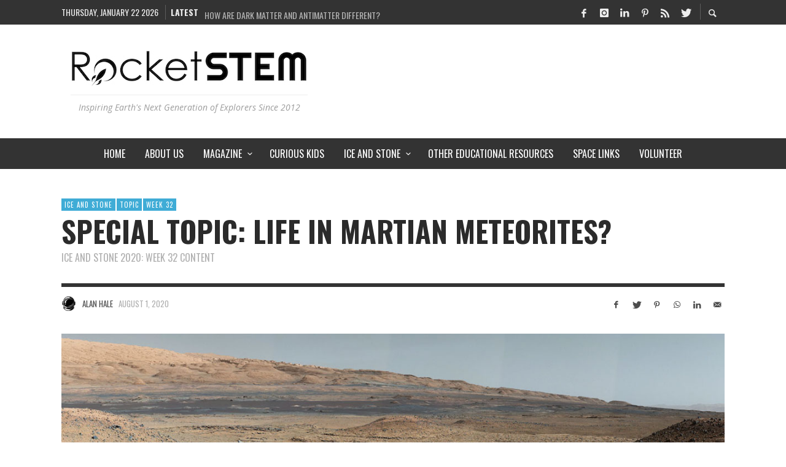

--- FILE ---
content_type: text/html; charset=UTF-8
request_url: https://www.rocketstem.org/2020/08/01/ice-and-stone-special-topic-32/
body_size: 26417
content:
<!DOCTYPE html>
<html class="no-js"  itemscope itemtype="https://schema.org/Article"  lang="en-US">
	<head>
		<!-- Site Meta -->

<meta charset="UTF-8">

<link rel="pingback" href="https://www.rocketstem.org/xmlrpc.php">

<meta name="viewport" content="width=device-width,initial-scale=1.0,user-scalable=yes">

<!-- End Site Meta -->		
		<meta name='robots' content='index, follow, max-image-preview:large, max-snippet:-1, max-video-preview:-1' />
	<style>img:is([sizes="auto" i], [sizes^="auto," i]) { contain-intrinsic-size: 3000px 1500px }</style>
	<!-- Jetpack Site Verification Tags -->
<meta name="google-site-verification" content="hXULIMe02LEp8yuWk5A9DjlmVvoTA-RZGSsa6juXZsU" />
<meta name="msvalidate.01" content="485FEA8DCFD8800DA18484E8054C4B61" />
<meta name="p:domain_verify" content="e31d9d5d3b5dfcc80045bf5a7dd7c7c6" />
<meta name="yandex-verification" content="7e1fb6fa75b3784b" />

	<!-- This site is optimized with the Yoast SEO plugin v26.8 - https://yoast.com/product/yoast-seo-wordpress/ -->
	<title>Special Topic: Life in Martian Meteorites? - RocketSTEM</title>
	<meta name="description" content="Martian meteorites found on Earth have provided the first strong pieces of evidence that life may have existed at one point on the Red Planet." />
	<link rel="canonical" href="https://www.rocketstem.org/2020/08/01/ice-and-stone-special-topic-32/" />
	<meta property="og:locale" content="en_US" />
	<meta property="og:type" content="article" />
	<meta property="og:title" content="Special Topic: Life in Martian Meteorites? - RocketSTEM" />
	<meta property="og:description" content="Martian meteorites found on Earth have provided the first strong pieces of evidence that life may have existed at one point on the Red Planet." />
	<meta property="og:url" content="https://www.rocketstem.org/2020/08/01/ice-and-stone-special-topic-32/" />
	<meta property="og:site_name" content="RocketSTEM" />
	<meta property="article:publisher" content="https://www.facebook.com/RocketSTEM" />
	<meta property="article:published_time" content="2020-08-01T23:00:56+00:00" />
	<meta property="og:image" content="https://www.rocketstem.org/wp-content/uploads/2020/07/PIA19839.jpg" />
	<meta property="og:image:width" content="1200" />
	<meta property="og:image:height" content="550" />
	<meta property="og:image:type" content="image/jpeg" />
	<meta name="author" content="Alan Hale" />
	<meta name="twitter:card" content="summary_large_image" />
	<meta name="twitter:creator" content="@RocketSTEM" />
	<meta name="twitter:site" content="@RocketSTEM" />
	<meta name="twitter:label1" content="Written by" />
	<meta name="twitter:data1" content="Alan Hale" />
	<meta name="twitter:label2" content="Est. reading time" />
	<meta name="twitter:data2" content="9 minutes" />
	<script type="application/ld+json" class="yoast-schema-graph">{"@context":"https://schema.org","@graph":[{"@type":"NewsArticle","@id":"https://www.rocketstem.org/2020/08/01/ice-and-stone-special-topic-32/#article","isPartOf":{"@id":"https://www.rocketstem.org/2020/08/01/ice-and-stone-special-topic-32/"},"author":{"name":"Alan Hale","@id":"https://www.rocketstem.org/#/schema/person/79e3bc1840aa1c493502407716a3d84e"},"headline":"Special Topic: Life in Martian Meteorites?","datePublished":"2020-08-01T23:00:56+00:00","mainEntityOfPage":{"@id":"https://www.rocketstem.org/2020/08/01/ice-and-stone-special-topic-32/"},"wordCount":1850,"publisher":{"@id":"https://www.rocketstem.org/#organization"},"image":{"@id":"https://www.rocketstem.org/2020/08/01/ice-and-stone-special-topic-32/#primaryimage"},"thumbnailUrl":"https://www.rocketstem.org/wp-content/uploads/2020/07/PIA19839.jpg","articleSection":["Ice and Stone","Topic","Week 32"],"inLanguage":"en-US"},{"@type":"WebPage","@id":"https://www.rocketstem.org/2020/08/01/ice-and-stone-special-topic-32/","url":"https://www.rocketstem.org/2020/08/01/ice-and-stone-special-topic-32/","name":"Special Topic: Life in Martian Meteorites? - RocketSTEM","isPartOf":{"@id":"https://www.rocketstem.org/#website"},"primaryImageOfPage":{"@id":"https://www.rocketstem.org/2020/08/01/ice-and-stone-special-topic-32/#primaryimage"},"image":{"@id":"https://www.rocketstem.org/2020/08/01/ice-and-stone-special-topic-32/#primaryimage"},"thumbnailUrl":"https://www.rocketstem.org/wp-content/uploads/2020/07/PIA19839.jpg","datePublished":"2020-08-01T23:00:56+00:00","description":"Martian meteorites found on Earth have provided the first strong pieces of evidence that life may have existed at one point on the Red Planet.","breadcrumb":{"@id":"https://www.rocketstem.org/2020/08/01/ice-and-stone-special-topic-32/#breadcrumb"},"inLanguage":"en-US","potentialAction":[{"@type":"ReadAction","target":["https://www.rocketstem.org/2020/08/01/ice-and-stone-special-topic-32/"]}],"author":{"@id":"https://www.rocketstem.org/#/schema/person/79e3bc1840aa1c493502407716a3d84e"}},{"@type":"ImageObject","inLanguage":"en-US","@id":"https://www.rocketstem.org/2020/08/01/ice-and-stone-special-topic-32/#primaryimage","url":"https://www.rocketstem.org/wp-content/uploads/2020/07/PIA19839.jpg","contentUrl":"https://www.rocketstem.org/wp-content/uploads/2020/07/PIA19839.jpg","width":1200,"height":550,"caption":"On-the-ground image demonstrating the existence of Martian surface water in the past. In this photo, the Curiosity rover captured sedimentary plate structures in Gale Crater. Courtesy NASA."},{"@type":"BreadcrumbList","@id":"https://www.rocketstem.org/2020/08/01/ice-and-stone-special-topic-32/#breadcrumb","itemListElement":[{"@type":"ListItem","position":1,"name":"Home","item":"https://www.rocketstem.org/"},{"@type":"ListItem","position":2,"name":"Special Topic: Life in Martian Meteorites?"}]},{"@type":"WebSite","@id":"https://www.rocketstem.org/#website","url":"https://www.rocketstem.org/","name":"RocketSTEM","description":"Inspiring Earth&#039;s Next Generation of Explorers Since 2012","publisher":{"@id":"https://www.rocketstem.org/#organization"},"potentialAction":[{"@type":"SearchAction","target":{"@type":"EntryPoint","urlTemplate":"https://www.rocketstem.org/?s={search_term_string}"},"query-input":{"@type":"PropertyValueSpecification","valueRequired":true,"valueName":"search_term_string"}}],"inLanguage":"en-US"},{"@type":"Organization","@id":"https://www.rocketstem.org/#organization","name":"RocketSTEM","url":"https://www.rocketstem.org/","logo":{"@type":"ImageObject","inLanguage":"en-US","@id":"https://www.rocketstem.org/#/schema/logo/image/","url":"https://www.rocketstem.org/wp-content/uploads/2020/06/RocketSTEM-wordmark-logo-black1024w.jpg","contentUrl":"https://www.rocketstem.org/wp-content/uploads/2020/06/RocketSTEM-wordmark-logo-black1024w.jpg","width":1024,"height":167,"caption":"RocketSTEM"},"image":{"@id":"https://www.rocketstem.org/#/schema/logo/image/"},"sameAs":["https://www.facebook.com/RocketSTEM","https://x.com/RocketSTEM"]},{"@type":"Person","@id":"https://www.rocketstem.org/#/schema/person/79e3bc1840aa1c493502407716a3d84e","name":"Alan Hale","image":{"@type":"ImageObject","inLanguage":"en-US","@id":"https://www.rocketstem.org/#/schema/person/image/0e0688e7e0963f4b6f3ef67d6a285475","url":"https://www.rocketstem.org/wp-content/uploads/2021/08/alan-hale_avatar-96x96.png","contentUrl":"https://www.rocketstem.org/wp-content/uploads/2021/08/alan-hale_avatar-96x96.png","caption":"Alan Hale"},"description":"Alan Hale was born in Tachikawa, Japan (as the son of a U.S. Air Force officer) but moved with his family later soon after to Alamogordo, New Mexico, where he spent his childhood years. Hale entered the Navy and graduated from the U.S. Naval Academy with a Bachelor’s Degree in Physics After leaving the service, he began working at the Jet Propulsion Laboratory on the Deep Space Network. While at JPL he was involved with several spacecraft projects, most notably the Voyager 2 encounter with the planet Uranus. Following that encounter, Hale left JPL and enrolled at New Mexico State University. He earned his Master’s Degree and then his Ph.D.. His thesis paper has become one of the seminal papers in early exoplanet research, with over 200 citations to date. He worked at the New Mexico Museum of Space History as its Staff Astronomer and Outreach Education Coordinator, before founding the Southwest Institute for Space Research (now known as the Earthrise Institute). He has developed and taught astronomy-related educational activities at the university level. Hale’s research interests include the search for planets beyond the solar system; stars like the sun; minor bodies in the solar system, especially comets and near-Earth asteroids; and advocacy of spaceflight. He is primarily known for his work with comets, which has included his discovery of Comet Hale-Bopp in 1995. In recent years he has worked to increase scientific collaboration between the U.S. and other nations, including Iran, Zimbabwe, and Lebanon. Hale lives in the Sacramento Mountains outside of Cloudcroft, New Mexico with his partner Vickie Moseley. He has two sons, Zachary and Tyler, both of whom have graduated from college. On clear nights he can often be found making observations of the latest comets or other astronomical phenomena.","sameAs":["http://www.earthriseinstitute.org"],"url":"https://www.rocketstem.org/author/alan-hale/"}]}</script>
	<!-- / Yoast SEO plugin. -->


<link rel='dns-prefetch' href='//www.rocketstem.org' />
<link rel='dns-prefetch' href='//platform-api.sharethis.com' />
<link rel='dns-prefetch' href='//stats.wp.com' />
<link rel='dns-prefetch' href='//fonts.googleapis.com' />
<link rel='dns-prefetch' href='//v0.wordpress.com' />
<link rel='preconnect' href='https://fonts.gstatic.com' crossorigin />
<link rel="alternate" type="application/rss+xml" title="RocketSTEM &raquo; Feed" href="https://www.rocketstem.org/feed/" />
<link rel="alternate" type="application/rss+xml" title="RocketSTEM &raquo; Comments Feed" href="https://www.rocketstem.org/comments/feed/" />
<link rel="alternate" type="application/rss+xml" title="RocketSTEM &raquo; Special Topic: Life in Martian Meteorites? Comments Feed" href="https://www.rocketstem.org/2020/08/01/ice-and-stone-special-topic-32/feed/" />
<script type="text/javascript">
/* <![CDATA[ */
window._wpemojiSettings = {"baseUrl":"https:\/\/s.w.org\/images\/core\/emoji\/16.0.1\/72x72\/","ext":".png","svgUrl":"https:\/\/s.w.org\/images\/core\/emoji\/16.0.1\/svg\/","svgExt":".svg","source":{"concatemoji":"https:\/\/www.rocketstem.org\/wp-includes\/js\/wp-emoji-release.min.js?ver=6.8.3"}};
/*! This file is auto-generated */
!function(s,n){var o,i,e;function c(e){try{var t={supportTests:e,timestamp:(new Date).valueOf()};sessionStorage.setItem(o,JSON.stringify(t))}catch(e){}}function p(e,t,n){e.clearRect(0,0,e.canvas.width,e.canvas.height),e.fillText(t,0,0);var t=new Uint32Array(e.getImageData(0,0,e.canvas.width,e.canvas.height).data),a=(e.clearRect(0,0,e.canvas.width,e.canvas.height),e.fillText(n,0,0),new Uint32Array(e.getImageData(0,0,e.canvas.width,e.canvas.height).data));return t.every(function(e,t){return e===a[t]})}function u(e,t){e.clearRect(0,0,e.canvas.width,e.canvas.height),e.fillText(t,0,0);for(var n=e.getImageData(16,16,1,1),a=0;a<n.data.length;a++)if(0!==n.data[a])return!1;return!0}function f(e,t,n,a){switch(t){case"flag":return n(e,"\ud83c\udff3\ufe0f\u200d\u26a7\ufe0f","\ud83c\udff3\ufe0f\u200b\u26a7\ufe0f")?!1:!n(e,"\ud83c\udde8\ud83c\uddf6","\ud83c\udde8\u200b\ud83c\uddf6")&&!n(e,"\ud83c\udff4\udb40\udc67\udb40\udc62\udb40\udc65\udb40\udc6e\udb40\udc67\udb40\udc7f","\ud83c\udff4\u200b\udb40\udc67\u200b\udb40\udc62\u200b\udb40\udc65\u200b\udb40\udc6e\u200b\udb40\udc67\u200b\udb40\udc7f");case"emoji":return!a(e,"\ud83e\udedf")}return!1}function g(e,t,n,a){var r="undefined"!=typeof WorkerGlobalScope&&self instanceof WorkerGlobalScope?new OffscreenCanvas(300,150):s.createElement("canvas"),o=r.getContext("2d",{willReadFrequently:!0}),i=(o.textBaseline="top",o.font="600 32px Arial",{});return e.forEach(function(e){i[e]=t(o,e,n,a)}),i}function t(e){var t=s.createElement("script");t.src=e,t.defer=!0,s.head.appendChild(t)}"undefined"!=typeof Promise&&(o="wpEmojiSettingsSupports",i=["flag","emoji"],n.supports={everything:!0,everythingExceptFlag:!0},e=new Promise(function(e){s.addEventListener("DOMContentLoaded",e,{once:!0})}),new Promise(function(t){var n=function(){try{var e=JSON.parse(sessionStorage.getItem(o));if("object"==typeof e&&"number"==typeof e.timestamp&&(new Date).valueOf()<e.timestamp+604800&&"object"==typeof e.supportTests)return e.supportTests}catch(e){}return null}();if(!n){if("undefined"!=typeof Worker&&"undefined"!=typeof OffscreenCanvas&&"undefined"!=typeof URL&&URL.createObjectURL&&"undefined"!=typeof Blob)try{var e="postMessage("+g.toString()+"("+[JSON.stringify(i),f.toString(),p.toString(),u.toString()].join(",")+"));",a=new Blob([e],{type:"text/javascript"}),r=new Worker(URL.createObjectURL(a),{name:"wpTestEmojiSupports"});return void(r.onmessage=function(e){c(n=e.data),r.terminate(),t(n)})}catch(e){}c(n=g(i,f,p,u))}t(n)}).then(function(e){for(var t in e)n.supports[t]=e[t],n.supports.everything=n.supports.everything&&n.supports[t],"flag"!==t&&(n.supports.everythingExceptFlag=n.supports.everythingExceptFlag&&n.supports[t]);n.supports.everythingExceptFlag=n.supports.everythingExceptFlag&&!n.supports.flag,n.DOMReady=!1,n.readyCallback=function(){n.DOMReady=!0}}).then(function(){return e}).then(function(){var e;n.supports.everything||(n.readyCallback(),(e=n.source||{}).concatemoji?t(e.concatemoji):e.wpemoji&&e.twemoji&&(t(e.twemoji),t(e.wpemoji)))}))}((window,document),window._wpemojiSettings);
/* ]]> */
</script>
<style id='wp-emoji-styles-inline-css' type='text/css'>

	img.wp-smiley, img.emoji {
		display: inline !important;
		border: none !important;
		box-shadow: none !important;
		height: 1em !important;
		width: 1em !important;
		margin: 0 0.07em !important;
		vertical-align: -0.1em !important;
		background: none !important;
		padding: 0 !important;
	}
</style>
<link rel='stylesheet' id='wp-block-library-css' href='https://www.rocketstem.org/wp-includes/css/dist/block-library/style.min.css?ver=6.8.3' type='text/css' media='all' />
<style id='classic-theme-styles-inline-css' type='text/css'>
/*! This file is auto-generated */
.wp-block-button__link{color:#fff;background-color:#32373c;border-radius:9999px;box-shadow:none;text-decoration:none;padding:calc(.667em + 2px) calc(1.333em + 2px);font-size:1.125em}.wp-block-file__button{background:#32373c;color:#fff;text-decoration:none}
</style>
<link rel='stylesheet' id='mediaelement-css' href='https://www.rocketstem.org/wp-includes/js/mediaelement/mediaelementplayer-legacy.min.css?ver=4.2.17' type='text/css' media='all' />
<link rel='stylesheet' id='wp-mediaelement-css' href='https://www.rocketstem.org/wp-includes/js/mediaelement/wp-mediaelement.min.css?ver=6.8.3' type='text/css' media='all' />
<style id='jetpack-sharing-buttons-style-inline-css' type='text/css'>
.jetpack-sharing-buttons__services-list{display:flex;flex-direction:row;flex-wrap:wrap;gap:0;list-style-type:none;margin:5px;padding:0}.jetpack-sharing-buttons__services-list.has-small-icon-size{font-size:12px}.jetpack-sharing-buttons__services-list.has-normal-icon-size{font-size:16px}.jetpack-sharing-buttons__services-list.has-large-icon-size{font-size:24px}.jetpack-sharing-buttons__services-list.has-huge-icon-size{font-size:36px}@media print{.jetpack-sharing-buttons__services-list{display:none!important}}.editor-styles-wrapper .wp-block-jetpack-sharing-buttons{gap:0;padding-inline-start:0}ul.jetpack-sharing-buttons__services-list.has-background{padding:1.25em 2.375em}
</style>
<style id='global-styles-inline-css' type='text/css'>
:root{--wp--preset--aspect-ratio--square: 1;--wp--preset--aspect-ratio--4-3: 4/3;--wp--preset--aspect-ratio--3-4: 3/4;--wp--preset--aspect-ratio--3-2: 3/2;--wp--preset--aspect-ratio--2-3: 2/3;--wp--preset--aspect-ratio--16-9: 16/9;--wp--preset--aspect-ratio--9-16: 9/16;--wp--preset--color--black: #000000;--wp--preset--color--cyan-bluish-gray: #abb8c3;--wp--preset--color--white: #ffffff;--wp--preset--color--pale-pink: #f78da7;--wp--preset--color--vivid-red: #cf2e2e;--wp--preset--color--luminous-vivid-orange: #ff6900;--wp--preset--color--luminous-vivid-amber: #fcb900;--wp--preset--color--light-green-cyan: #7bdcb5;--wp--preset--color--vivid-green-cyan: #00d084;--wp--preset--color--pale-cyan-blue: #8ed1fc;--wp--preset--color--vivid-cyan-blue: #0693e3;--wp--preset--color--vivid-purple: #9b51e0;--wp--preset--gradient--vivid-cyan-blue-to-vivid-purple: linear-gradient(135deg,rgba(6,147,227,1) 0%,rgb(155,81,224) 100%);--wp--preset--gradient--light-green-cyan-to-vivid-green-cyan: linear-gradient(135deg,rgb(122,220,180) 0%,rgb(0,208,130) 100%);--wp--preset--gradient--luminous-vivid-amber-to-luminous-vivid-orange: linear-gradient(135deg,rgba(252,185,0,1) 0%,rgba(255,105,0,1) 100%);--wp--preset--gradient--luminous-vivid-orange-to-vivid-red: linear-gradient(135deg,rgba(255,105,0,1) 0%,rgb(207,46,46) 100%);--wp--preset--gradient--very-light-gray-to-cyan-bluish-gray: linear-gradient(135deg,rgb(238,238,238) 0%,rgb(169,184,195) 100%);--wp--preset--gradient--cool-to-warm-spectrum: linear-gradient(135deg,rgb(74,234,220) 0%,rgb(151,120,209) 20%,rgb(207,42,186) 40%,rgb(238,44,130) 60%,rgb(251,105,98) 80%,rgb(254,248,76) 100%);--wp--preset--gradient--blush-light-purple: linear-gradient(135deg,rgb(255,206,236) 0%,rgb(152,150,240) 100%);--wp--preset--gradient--blush-bordeaux: linear-gradient(135deg,rgb(254,205,165) 0%,rgb(254,45,45) 50%,rgb(107,0,62) 100%);--wp--preset--gradient--luminous-dusk: linear-gradient(135deg,rgb(255,203,112) 0%,rgb(199,81,192) 50%,rgb(65,88,208) 100%);--wp--preset--gradient--pale-ocean: linear-gradient(135deg,rgb(255,245,203) 0%,rgb(182,227,212) 50%,rgb(51,167,181) 100%);--wp--preset--gradient--electric-grass: linear-gradient(135deg,rgb(202,248,128) 0%,rgb(113,206,126) 100%);--wp--preset--gradient--midnight: linear-gradient(135deg,rgb(2,3,129) 0%,rgb(40,116,252) 100%);--wp--preset--font-size--small: 13px;--wp--preset--font-size--medium: 20px;--wp--preset--font-size--large: 36px;--wp--preset--font-size--x-large: 42px;--wp--preset--spacing--20: 0.44rem;--wp--preset--spacing--30: 0.67rem;--wp--preset--spacing--40: 1rem;--wp--preset--spacing--50: 1.5rem;--wp--preset--spacing--60: 2.25rem;--wp--preset--spacing--70: 3.38rem;--wp--preset--spacing--80: 5.06rem;--wp--preset--shadow--natural: 6px 6px 9px rgba(0, 0, 0, 0.2);--wp--preset--shadow--deep: 12px 12px 50px rgba(0, 0, 0, 0.4);--wp--preset--shadow--sharp: 6px 6px 0px rgba(0, 0, 0, 0.2);--wp--preset--shadow--outlined: 6px 6px 0px -3px rgba(255, 255, 255, 1), 6px 6px rgba(0, 0, 0, 1);--wp--preset--shadow--crisp: 6px 6px 0px rgba(0, 0, 0, 1);}:where(.is-layout-flex){gap: 0.5em;}:where(.is-layout-grid){gap: 0.5em;}body .is-layout-flex{display: flex;}.is-layout-flex{flex-wrap: wrap;align-items: center;}.is-layout-flex > :is(*, div){margin: 0;}body .is-layout-grid{display: grid;}.is-layout-grid > :is(*, div){margin: 0;}:where(.wp-block-columns.is-layout-flex){gap: 2em;}:where(.wp-block-columns.is-layout-grid){gap: 2em;}:where(.wp-block-post-template.is-layout-flex){gap: 1.25em;}:where(.wp-block-post-template.is-layout-grid){gap: 1.25em;}.has-black-color{color: var(--wp--preset--color--black) !important;}.has-cyan-bluish-gray-color{color: var(--wp--preset--color--cyan-bluish-gray) !important;}.has-white-color{color: var(--wp--preset--color--white) !important;}.has-pale-pink-color{color: var(--wp--preset--color--pale-pink) !important;}.has-vivid-red-color{color: var(--wp--preset--color--vivid-red) !important;}.has-luminous-vivid-orange-color{color: var(--wp--preset--color--luminous-vivid-orange) !important;}.has-luminous-vivid-amber-color{color: var(--wp--preset--color--luminous-vivid-amber) !important;}.has-light-green-cyan-color{color: var(--wp--preset--color--light-green-cyan) !important;}.has-vivid-green-cyan-color{color: var(--wp--preset--color--vivid-green-cyan) !important;}.has-pale-cyan-blue-color{color: var(--wp--preset--color--pale-cyan-blue) !important;}.has-vivid-cyan-blue-color{color: var(--wp--preset--color--vivid-cyan-blue) !important;}.has-vivid-purple-color{color: var(--wp--preset--color--vivid-purple) !important;}.has-black-background-color{background-color: var(--wp--preset--color--black) !important;}.has-cyan-bluish-gray-background-color{background-color: var(--wp--preset--color--cyan-bluish-gray) !important;}.has-white-background-color{background-color: var(--wp--preset--color--white) !important;}.has-pale-pink-background-color{background-color: var(--wp--preset--color--pale-pink) !important;}.has-vivid-red-background-color{background-color: var(--wp--preset--color--vivid-red) !important;}.has-luminous-vivid-orange-background-color{background-color: var(--wp--preset--color--luminous-vivid-orange) !important;}.has-luminous-vivid-amber-background-color{background-color: var(--wp--preset--color--luminous-vivid-amber) !important;}.has-light-green-cyan-background-color{background-color: var(--wp--preset--color--light-green-cyan) !important;}.has-vivid-green-cyan-background-color{background-color: var(--wp--preset--color--vivid-green-cyan) !important;}.has-pale-cyan-blue-background-color{background-color: var(--wp--preset--color--pale-cyan-blue) !important;}.has-vivid-cyan-blue-background-color{background-color: var(--wp--preset--color--vivid-cyan-blue) !important;}.has-vivid-purple-background-color{background-color: var(--wp--preset--color--vivid-purple) !important;}.has-black-border-color{border-color: var(--wp--preset--color--black) !important;}.has-cyan-bluish-gray-border-color{border-color: var(--wp--preset--color--cyan-bluish-gray) !important;}.has-white-border-color{border-color: var(--wp--preset--color--white) !important;}.has-pale-pink-border-color{border-color: var(--wp--preset--color--pale-pink) !important;}.has-vivid-red-border-color{border-color: var(--wp--preset--color--vivid-red) !important;}.has-luminous-vivid-orange-border-color{border-color: var(--wp--preset--color--luminous-vivid-orange) !important;}.has-luminous-vivid-amber-border-color{border-color: var(--wp--preset--color--luminous-vivid-amber) !important;}.has-light-green-cyan-border-color{border-color: var(--wp--preset--color--light-green-cyan) !important;}.has-vivid-green-cyan-border-color{border-color: var(--wp--preset--color--vivid-green-cyan) !important;}.has-pale-cyan-blue-border-color{border-color: var(--wp--preset--color--pale-cyan-blue) !important;}.has-vivid-cyan-blue-border-color{border-color: var(--wp--preset--color--vivid-cyan-blue) !important;}.has-vivid-purple-border-color{border-color: var(--wp--preset--color--vivid-purple) !important;}.has-vivid-cyan-blue-to-vivid-purple-gradient-background{background: var(--wp--preset--gradient--vivid-cyan-blue-to-vivid-purple) !important;}.has-light-green-cyan-to-vivid-green-cyan-gradient-background{background: var(--wp--preset--gradient--light-green-cyan-to-vivid-green-cyan) !important;}.has-luminous-vivid-amber-to-luminous-vivid-orange-gradient-background{background: var(--wp--preset--gradient--luminous-vivid-amber-to-luminous-vivid-orange) !important;}.has-luminous-vivid-orange-to-vivid-red-gradient-background{background: var(--wp--preset--gradient--luminous-vivid-orange-to-vivid-red) !important;}.has-very-light-gray-to-cyan-bluish-gray-gradient-background{background: var(--wp--preset--gradient--very-light-gray-to-cyan-bluish-gray) !important;}.has-cool-to-warm-spectrum-gradient-background{background: var(--wp--preset--gradient--cool-to-warm-spectrum) !important;}.has-blush-light-purple-gradient-background{background: var(--wp--preset--gradient--blush-light-purple) !important;}.has-blush-bordeaux-gradient-background{background: var(--wp--preset--gradient--blush-bordeaux) !important;}.has-luminous-dusk-gradient-background{background: var(--wp--preset--gradient--luminous-dusk) !important;}.has-pale-ocean-gradient-background{background: var(--wp--preset--gradient--pale-ocean) !important;}.has-electric-grass-gradient-background{background: var(--wp--preset--gradient--electric-grass) !important;}.has-midnight-gradient-background{background: var(--wp--preset--gradient--midnight) !important;}.has-small-font-size{font-size: var(--wp--preset--font-size--small) !important;}.has-medium-font-size{font-size: var(--wp--preset--font-size--medium) !important;}.has-large-font-size{font-size: var(--wp--preset--font-size--large) !important;}.has-x-large-font-size{font-size: var(--wp--preset--font-size--x-large) !important;}
:where(.wp-block-post-template.is-layout-flex){gap: 1.25em;}:where(.wp-block-post-template.is-layout-grid){gap: 1.25em;}
:where(.wp-block-columns.is-layout-flex){gap: 2em;}:where(.wp-block-columns.is-layout-grid){gap: 2em;}
:root :where(.wp-block-pullquote){font-size: 1.5em;line-height: 1.6;}
</style>
<link rel='stylesheet' id='share-this-share-buttons-sticky-css' href='https://www.rocketstem.org/wp-content/plugins/sharethis-share-buttons/css/mu-style.css?ver=1754686655' type='text/css' media='all' />
<link rel='stylesheet' id='sc_merged-css' href='https://www.rocketstem.org/wp-content/plugins/supercarousel/public/css/supercarouselmerged.css?ver=3.8.6' type='text/css' media='all' />
<style id='sc_merged-inline-css' type='text/css'>
.supercarousel9475 .supercarousel > div {}.supercarousel9475 .supercarousel > div .super_overlay0 {background-color: rgba(0,0,0,0);transition: none ease-in-out 400ms 0ms;-wekbit-transition: none ease-in-out 400ms 0ms;-moz-transition: none ease-in-out 400ms 0ms;-ms-transition: none ease-in-out 400ms 0ms;-o-transition: none ease-in-out 400ms 0ms;border-radius: 0px;}.supercarousel9475 .supercarousel > div:hover .super_overlay0 {background-color: rgba(0,0,0,0);}.supercarousel9475 .supercarousel > div .superelement0 {transition: none ease-in-out 400ms 0ms;-wekbit-transition: none ease-in-out 400ms 0ms;-moz-transition: none ease-in-out 400ms 0ms;-ms-transition: none ease-in-out 400ms 0ms;-o-transition: none ease-in-out 400ms 0ms;border-left-width: 0px;border-left-style: solid;border-left-color: #444444;border-top-width: 0px;border-top-style: solid;border-top-color: #444444;border-right-width: 0px;border-right-style: solid;border-right-color: #444444;border-bottom-width: 0px;border-bottom-style: solid;border-bottom-color: #444444;background-color: rgba(0,0,0,0);box-shadow: 0px 0px 0px #444444;opacity: 1.00;margin-top: 0px;margin-right: 0px;margin-bottom: 0px;margin-left: 0px;padding-top: 0px;padding-right: 0px;padding-bottom: 0px;padding-left: 0px;border-radius: 0px;transform: none;-wekbit-transform: none;-moz-transform: none;-ms-transform: none;-o-transform: none;filter: grayscale(0%);}.supercarousel9475 .supercarousel > div .superelement0:hover  {border-width: 0px;border-style: solid;border-color: #444444;background-color: rgba(0,0,0,0);box-shadow: 0px 0px 0px #444444;opacity: 1.00;transform: none;-wekbit-transform: none;-moz-transform: none;-ms-transform: none;-o-transform: none;filter: grayscale(0%);}.supercarousel9475 .supercarousel > div superelement0 a {transition: none ease-in-out 400ms 0ms;-wekbit-transition: none ease-in-out 400ms 0ms;-moz-transition: none ease-in-out 400ms 0ms;-ms-transition: none ease-in-out 400ms 0ms;-o-transition: none ease-in-out 400ms 0ms;border-left-width: 0px;border-left-style: solid;border-left-color: #444444;border-top-width: 0px;border-top-style: solid;border-top-color: #444444;border-right-width: 0px;border-right-style: solid;border-right-color: #444444;border-bottom-width: 0px;border-bottom-style: solid;border-bottom-color: #444444;background-color: rgba(0,0,0,0);box-shadow: 0px 0px 0px #444444;opacity: 1.00;margin-top: 0px;margin-right: 0px;margin-bottom: 0px;margin-left: 0px;padding-top: 0px;padding-right: 0px;padding-bottom: 0px;padding-left: 0px;border-radius: 0px;transform: none;-wekbit-transform: none;-moz-transform: none;-ms-transform: none;-o-transform: none;filter: grayscale(0%);}.supercarousel9475 .supercarousel > div superelement0 a:hover  {border-width: 0px;border-style: solid;border-color: #444444;background-color: rgba(0,0,0,0);box-shadow: 0px 0px 0px #444444;opacity: 1.00;transform: none;-wekbit-transform: none;-moz-transform: none;-ms-transform: none;-o-transform: none;filter: grayscale(0%);}
</style>
<link rel='stylesheet' id='social-icon-css' href='https://www.rocketstem.org/wp-content/themes/presso/font-icons/social-icons/css/zocial.css?ver=6.8.3' type='text/css' media='all' />
<link rel='stylesheet' id='entypo-icon-css' href='https://www.rocketstem.org/wp-content/themes/presso/font-icons/entypo/css/entypo.css?ver=6.8.3' type='text/css' media='all' />
<link rel='stylesheet' id='slick-css' href='https://www.rocketstem.org/wp-content/themes/presso/js/slick/slick.css?ver=6.8.3' type='text/css' media='all' />
<link rel='stylesheet' id='slick-theme-css' href='https://www.rocketstem.org/wp-content/themes/presso/js/slick/slick-theme.css?ver=6.8.3' type='text/css' media='all' />
<link rel='stylesheet' id='presso-css-theme-css' href='https://www.rocketstem.org/wp-content/themes/presso/style.css?ver=3.3.10' type='text/css' media='all' />
<style id='presso-css-theme-inline-css' type='text/css'>

		/* Color */
		.vw-hamburger-icon, .vw-hamburger-icon::before, .vw-hamburger-icon::after {
			background-color: #191919;
		}

		.vw-menu-main .main-menu-link span:before {
			background-color: #ffffff;
		}



		/* Header Font Family */

		.vw-title-area__post-meta,
		.vw-header-font-family,
		.vw-about-author__tagline,
		#wp-calendar thead,
		#wp-calendar tfoot,
		.vw-menu-main .sub-menu-link > span,
		.vw-menu-top,
		.vw-post-box__meta,
		.vw-pagination,
		.vw-page-links,
		.vw-categories,
		.vw-post-meta,
		.vw-category-list__count,
		nav.woocommerce-pagination {
			font-family: Oswald;
		}

		
		.button, input[type="button"], input[type="reset"], input[type="submit"], .vw-button,
		.woocommerce a.button, .woocommerce button.button, .woocommerce input.button, .woocommerce #respond input#submit,
		.woocommerce-page a.button, .woocommerce-page button.button, .woocommerce-page input.button, .woocommerce-page #respond input#submit,
		.widget_tag_cloud a,
		.vw-tagline,
		.vw-review__item-title,
		.vw-review__total,
		.vw-super-title,
		.vw-social-counter__count,
		.vw-tab-title,
		.wc-tabs {
			font-family: Oswald;
			font-weight: 700;
						font-style: ;
						letter-spacing: 0px;
			text-transform: uppercase;
		}


		/* Font size */
		@media (min-width: 992px) {
			.vw-about-author__name,
			.vw-related-posts__title,
			.vw-our-picks-posts__title,
			.vw-post-comments-title,
			.vw-comments-title {
		        font-size: 36px;
		    }
		}



		/* Border */
		body hr,
		body .widget + .widget,
		body .vw-main-post:not(:last-child), body .vw-about-author:not(:last-child), body .vw-related-posts:not(:last-child), body .vw-our-picks-posts:not(:last-child), body .vw-post-navigation:not(:last-child), body .vw-comments-area:not(:last-child), body .vw-post-footer-section-custom:not(:last-child) {
			border-color: #333;
			border-width: 6px;

					}

		body .vw-pagination,
		body .vwspc-section-post-box:not(:first-child) .vwspc-section-content > :first-child, body .vwspc-section-post-box-sidebar:not(:first-child) .vwspc-section-content > :first-child, body .vwspc-section-2-sidebars-section .widget:first-child, body .vwspc-section-3-sidebars-section .widget:first-child, body .vwspc-section-custom-section:not(:first-child) .vwspc-section-content > :first-child, body .vwspc-section:not(:first-child) body .vwspc-section-sidebar .widget:first-child {
			border-color: #333;
			border-width: 6px;

					}

		/* Mobile Logo */
		@media (max-width: 767px) {
			div.vw-header__logo {
				padding-top: 25px;
				padding-bottom: 25px;
				padding-left: 0;
				padding-right: 0;
			}
		}

		/* Accent */

		.vw-post-content a {
		  color: #3facd6;
		}

		/* Accent - Auto generated */
		.vw-footer-sidebar .widget-title, .vw-menu-mobile .menu-link:hover, .vw-404-box__hero-title, .vw-accordion .ui-state-hover span, .vw-404-text {
  color: #3facd6; }

.vw-post-content th, .vw-comment__content th, .no-touch button:hover, .no-touch input[type="button"]:hover, .no-touch input[type="reset"]:hover, .no-touch input[type="submit"]:hover, .no-touch .woocommerce a.button:hover, .no-touch .woocommerce button.button:hover, .no-touch .woocommerce input.button:hover, .no-touch .woocommerce #respond input#submit:hover, .no-touch .woocommerce-page a.button:hover, .no-touch .woocommerce-page button.button:hover, .no-touch .woocommerce-page input.button:hover, .no-touch .woocommerce-page #respond input#submit:hover, .no-touch .vw-button:hover, .vw-button--accent, .no-touch .vw-button--outline.vw-button:hover, .vw-top-bar .vw-social-icon:hover, .vw-title-area__nav-button:hover, .vw-menu-top .menu-item:hover, .vw-menu-main .menu-item:hover, .vw-menu-top .main-menu-link:hover, .vw-menu-main .main-menu-link:hover, .vw-pagination__links .page-numbers.current, .vw-post-box--block-d .vw-post-views, .vw-post-box--slide-1:hover .vw-post-box__read-more, .vw-categories a, .vw-page-links > span:not(:first-child), .vw-scroll-to-top, .vw-content-slider .slick-prev, .vw-content-slider .slick-next, .vw-dropcap-circle, .vw-dropcap-box, .vw-review--points .vw-review__item-score-bar, .vw-review--percentage .vw-review__item-score-bar, .vw-review-summary, .sk-folding-cube .sk-cube:before, #wp-calendar tbody td:hover, .widget_product_tag_cloud .tagcloud a:hover, .widget_tag_cloud .tagcloud a:hover, .vw-category-list__count, .widget #sb_instagram .sbi_follow_btn a {
  background-color: #3facd6; }
.vw-footer-sidebar .widget-title, .vw-menu-mobile .menu-link:hover, .vw-404-box__hero-title, .vw-accordion .ui-state-hover span, .vw-404-text {
		color: #3facd6; }

		.vw-post-content th, .vw-comment__content th, .no-touch button:hover, .no-touch input[type="button"]:hover, .no-touch input[type="reset"]:hover, .no-touch input[type="submit"]:hover, .no-touch .woocommerce a.button:hover, .no-touch .woocommerce button.button:hover, .no-touch .woocommerce input.button:hover, .no-touch .woocommerce #respond input#submit:hover, .no-touch .woocommerce-page a.button:hover, .no-touch .woocommerce-page button.button:hover, .no-touch .woocommerce-page input.button:hover, .no-touch .woocommerce-page #respond input#submit:hover, .no-touch .vw-button:hover, .vw-button--accent, .no-touch .vw-button--outline.vw-button:hover, .vw-top-bar .vw-social-icon:hover, .vw-title-area__nav-button:hover, .vw-menu-top .menu-item:hover, .vw-menu-main .menu-item:hover, .vw-menu-top .main-menu-link:hover, .vw-menu-main .main-menu-link:hover, .vw-pagination__links .page-numbers.current, .vw-post-box--block-d .vw-post-views, .vw-post-box--slide-1:hover .vw-post-box__read-more, .vw-categories a, .vw-page-links > span:not(:first-child), .vw-scroll-to-top, .vw-content-slider .slick-prev, .vw-content-slider .slick-next, .vw-dropcap-circle, .vw-dropcap-box, .vw-review--points .vw-review__item-score-bar, .vw-review--percentage .vw-review__item-score-bar, .vw-review-summary, .sk-folding-cube .sk-cube:before, #wp-calendar tbody td:hover, .widget_product_tag_cloud .tagcloud a:hover, .widget_tag_cloud .tagcloud a:hover, .vw-category-list__count, .widget #sb_instagram .sbi_follow_btn a {
		background-color: #3facd6; }

		
		
.vw-categories a{color : #fff;}
</style>
<link rel='stylesheet' id='presso-child-theme-css' href='https://www.rocketstem.org/wp-content/themes/presso-child/style.css?ver=3.3.10' type='text/css' media='all' />
<link rel="preload" as="style" href="https://fonts.googleapis.com/css?family=Oswald:200,300,400,500,600,700%7COpen%20Sans:300,400,600,700,800,300italic,400italic,600italic,700italic,800italic&#038;display=swap&#038;ver=1752510835" /><link rel="stylesheet" href="https://fonts.googleapis.com/css?family=Oswald:200,300,400,500,600,700%7COpen%20Sans:300,400,600,700,800,300italic,400italic,600italic,700italic,800italic&#038;display=swap&#038;ver=1752510835" media="print" onload="this.media='all'"><noscript><link rel="stylesheet" href="https://fonts.googleapis.com/css?family=Oswald:200,300,400,500,600,700%7COpen%20Sans:300,400,600,700,800,300italic,400italic,600italic,700italic,800italic&#038;display=swap&#038;ver=1752510835" /></noscript><script type="text/javascript" src="https://www.rocketstem.org/wp-includes/js/jquery/jquery.min.js?ver=3.7.1" id="jquery-core-js"></script>
<script type="text/javascript" src="https://www.rocketstem.org/wp-includes/js/jquery/jquery-migrate.min.js?ver=3.4.1" id="jquery-migrate-js"></script>
<script type="text/javascript" id="3d-flip-book-client-locale-loader-js-extra">
/* <![CDATA[ */
var FB3D_CLIENT_LOCALE = {"ajaxurl":"https:\/\/www.rocketstem.org\/wp-admin\/admin-ajax.php","dictionary":{"Table of contents":"Table of contents","Close":"Close","Bookmarks":"Bookmarks","Thumbnails":"Thumbnails","Search":"Search","Share":"Share","Facebook":"Facebook","Twitter":"Twitter","Email":"Email","Play":"Play","Previous page":"Previous page","Next page":"Next page","Zoom in":"Zoom in","Zoom out":"Zoom out","Fit view":"Fit view","Auto play":"Auto play","Full screen":"Full screen","More":"More","Smart pan":"Smart pan","Single page":"Single page","Sounds":"Sounds","Stats":"Stats","Print":"Print","Download":"Download","Goto first page":"Goto first page","Goto last page":"Goto last page"},"images":"https:\/\/www.rocketstem.org\/wp-content\/plugins\/interactive-3d-flipbook-powered-physics-engine\/assets\/images\/","jsData":{"urls":[],"posts":{"ids_mis":[],"ids":[]},"pages":[],"firstPages":[],"bookCtrlProps":[],"bookTemplates":[]},"key":"3d-flip-book","pdfJS":{"pdfJsLib":"https:\/\/www.rocketstem.org\/wp-content\/plugins\/interactive-3d-flipbook-powered-physics-engine\/assets\/js\/pdf.min.js?ver=4.3.136","pdfJsWorker":"https:\/\/www.rocketstem.org\/wp-content\/plugins\/interactive-3d-flipbook-powered-physics-engine\/assets\/js\/pdf.worker.js?ver=4.3.136","stablePdfJsLib":"https:\/\/www.rocketstem.org\/wp-content\/plugins\/interactive-3d-flipbook-powered-physics-engine\/assets\/js\/stable\/pdf.min.js?ver=2.5.207","stablePdfJsWorker":"https:\/\/www.rocketstem.org\/wp-content\/plugins\/interactive-3d-flipbook-powered-physics-engine\/assets\/js\/stable\/pdf.worker.js?ver=2.5.207","pdfJsCMapUrl":"https:\/\/www.rocketstem.org\/wp-content\/plugins\/interactive-3d-flipbook-powered-physics-engine\/assets\/cmaps\/"},"cacheurl":"https:\/\/www.rocketstem.org\/wp-content\/uploads\/3d-flip-book\/cache\/","pluginsurl":"https:\/\/www.rocketstem.org\/wp-content\/plugins\/","pluginurl":"https:\/\/www.rocketstem.org\/wp-content\/plugins\/interactive-3d-flipbook-powered-physics-engine\/","thumbnailSize":{"width":"150","height":"150"},"version":"1.16.17"};
/* ]]> */
</script>
<script type="text/javascript" src="https://www.rocketstem.org/wp-content/plugins/interactive-3d-flipbook-powered-physics-engine/assets/js/client-locale-loader.js?ver=1.16.17" id="3d-flip-book-client-locale-loader-js" async="async" data-wp-strategy="async"></script>
<script type="text/javascript" src="//platform-api.sharethis.com/js/sharethis.js?ver=2.3.6#property=5d5ac020a6622000120dc451&amp;product=sticky-buttons&amp;source=sharethis-share-buttons-wordpress" id="share-this-share-buttons-mu-js"></script>
<link rel="https://api.w.org/" href="https://www.rocketstem.org/wp-json/" /><link rel="alternate" title="JSON" type="application/json" href="https://www.rocketstem.org/wp-json/wp/v2/posts/14289" /><link rel="EditURI" type="application/rsd+xml" title="RSD" href="https://www.rocketstem.org/xmlrpc.php?rsd" />
<meta name="generator" content="WordPress 6.8.3" />
<link rel='shortlink' href='https://www.rocketstem.org/?p=14289' />
<link rel="alternate" title="oEmbed (JSON)" type="application/json+oembed" href="https://www.rocketstem.org/wp-json/oembed/1.0/embed?url=https%3A%2F%2Fwww.rocketstem.org%2F2020%2F08%2F01%2Fice-and-stone-special-topic-32%2F" />
<link rel="alternate" title="oEmbed (XML)" type="text/xml+oembed" href="https://www.rocketstem.org/wp-json/oembed/1.0/embed?url=https%3A%2F%2Fwww.rocketstem.org%2F2020%2F08%2F01%2Fice-and-stone-special-topic-32%2F&#038;format=xml" />
	<style>img#wpstats{display:none}</style>
		<meta name="framework" content="Redux 4.1.24" />		<!-- Facebook Integration -->

		<meta property="og:site_name" content="RocketSTEM">

					<meta property="og:title" content="Special Topic: Life in Martian Meteorites?">
			<meta property="og:description" content="The question as to whether or not we are alone in the universe has fascinated humanity throughout most of its history. In addition to driving many of our mythologies and stories, it has also motivated many of us, myself included, to pursue sciences like astronomy in the first place. The unambiguous discovery that life has ...">
			<meta property="og:url" content="https://www.rocketstem.org/2020/08/01/ice-and-stone-special-topic-32/"/>
						<meta property="og:image" content="https://www.rocketstem.org/wp-content/uploads/2020/07/PIA19839.jpg" />
						
		
		<!-- End Facebook Integration -->
		<link rel="icon" href="https://www.rocketstem.org/wp-content/uploads/2021/02/cropped-RocketSTEM-favicon-base-32x32.png" sizes="32x32" />
<link rel="icon" href="https://www.rocketstem.org/wp-content/uploads/2021/02/cropped-RocketSTEM-favicon-base-192x192.png" sizes="192x192" />
<link rel="apple-touch-icon" href="https://www.rocketstem.org/wp-content/uploads/2021/02/cropped-RocketSTEM-favicon-base-180x180.png" />
<meta name="msapplication-TileImage" content="https://www.rocketstem.org/wp-content/uploads/2021/02/cropped-RocketSTEM-favicon-base-270x270.png" />
		<style id="vw-custom-font" type="text/css">
						
					</style>
		<style id="presso_options-dynamic-css" title="dynamic-css" class="redux-options-output">.vw-content-area{background-color:#ffffff;}h1, h2, h3, h4, h5, h6, .vw-header-font,#wp-calendar caption,.vw-accordion-header-text,.vw-review-item-title,.vw-previous-link-page, .vw-next-link-page,.vw-quote,blockquote,.vw-comment__author,.widget_shopping_cart_content .mini_cart_item a:nth-child(2),.vw-post-content .vw-post-box__link{font-family:Oswald;text-transform:uppercase;letter-spacing:0px;font-weight:700;font-style:normal;color:#2b2b2b;font-display:swap;}h1{font-size:48px;font-display:swap;}h2{font-size:36px;font-display:swap;}h3{font-size:30px;font-display:swap;}h4{font-size:22px;font-display:swap;}h5{font-size:16px;font-display:swap;}h6{font-size:15px;font-display:swap;}body,cite,.vw-quote-cite{font-family:"Open Sans";font-weight:400;font-style:normal;color:#4c4c4c;font-size:16px;font-display:swap;}.vw-top-bar{font-family:Oswald;letter-spacing:0px;font-weight:400;font-style:normal;font-size:14px;font-display:swap;}.widget-title{font-family:Oswald;letter-spacing:1px;font-weight:700;font-style:normal;color:#333;font-size:36px;font-display:swap;}body .vwspc-section-title{font-family:Oswald;letter-spacing:1px;font-weight:700;font-style:normal;color:#333;font-size:36px;font-display:swap;}.vw-super-title{font-size:16px;font-display:swap;}.vw-post-box .vw-post-box__meta{font-size:11px;font-display:swap;}.vw-categories{font-size:11px;font-display:swap;}.vw-header__logo{padding-top:42px;padding-right:30px;padding-bottom:42px;padding-left:15px;}.vw-site-header__floating{padding-top:1px;padding-bottom:1px;}.vw-header{background:#ffffff;}.vw-header,.vw-header .vw-instant-search i{color:#191919;}.vw-top-bar{background:#333333;}.vw-top-bar{color:#eeeeee;}.vw-menu-main .main-menu-link{font-family:Oswald;text-transform:uppercase;letter-spacing:0px;font-weight:400;font-style:normal;font-size:16px;font-display:swap;}.vw-menu-main{background:#333333;}.vw-menu-main .main-menu-link{color:#ffffff;}.vw-menu-main .sub-menu-link{color:#2d2d2d;}.vw-menu-main .sub-menu-wrapper{background:#f7f7f7;}.vw-footer{background-color:#191919;}.vw-footer h1,.vw-footer h2,.vw-footer h3,.vw-footer h4,.vw-footer h5,.vw-footer h6{color:#ffffff;}.vw-footer .widget-title{color:#3facd6;}.vw-footer{color:#9a9a9a;}.vw-bottom-bar{background:#111111;}.vw-bottom-bar{color:#f7f7f7;}</style>	</head>
	<body id="site-top" class="wp-singular post-template-default single single-post postid-14289 single-format-standard wp-theme-presso wp-child-theme-presso-child vw-site--full-width vw-post-layout-classic-no-featured vw-enable-sticky-menu vw-enable-sticky-sidebar vw-disable-inview">

		<div class="vw-site">
			<div class="vw-header-area">
				<!-- Top Bar: Post Ticker / Site Social Networks -->
<div class="vw-top-bar vw-top-bar--ticker-social">

	<div class="container">
		<div class="vw-bar">

						<div class="vw-bar__placeholder vw-bar__placeholder--left vw-today-date">
				Thursday, January 22 2026			</div>
			
			<div class="vw-bar__placeholder vw-bar__placeholder--left">
				
<div class="vw-ticker vw-fixed-bar">
	<div class="vw-ticker__label">Latest</div>
	<div class="vw-ticker__list">
		<ul class="">
							<li><a href="https://www.rocketstem.org/2026/01/20/why-does-the-moon-look-close-some-nights-and-far-away-on-others/" rel="bookmark">Why does the Moon look close some nights and far away on others?</a></li>
							<li><a href="https://www.rocketstem.org/2026/01/13/are-dark-matter-and-antimatter-the-same-thing/" rel="bookmark">How are dark matter and antimatter different?</a></li>
							<li><a href="https://www.rocketstem.org/2025/12/10/why-isnt-there-any-sound-in-space/" rel="bookmark">Why isn&#8217;t there any sound in space?</a></li>
							<li><a href="https://www.rocketstem.org/2025/11/21/water-recycling-on-space-station/" rel="bookmark">Water recycling is key for ISS and Mars missions</a></li>
					</ul>
	</div>
</div>

			</div>
			
			<div class="vw-bar__placeholder vw-bar__placeholder--right">
				<span class="vw-site-social-links vw-social-icons">		<a class="vw-social-icon vw-icon-social-facebook vw-social-icon--medium" rel="author" href="https://www.facebook.com/RocketSTEM" title="Facebook" target="_blank">
			<i class="vw-icon icon-social-facebook"></i>
			<span class="vw-social-icon__label">Facebook</span>
		</a>
				<a class="vw-social-icon vw-icon-social-instagram vw-social-icon--medium" rel="author" href="https://instagram.com/rocketstem" title="Instagram" target="_blank">
			<i class="vw-icon icon-social-instagram"></i>
			<span class="vw-social-icon__label">Instagram</span>
		</a>
				<a class="vw-social-icon vw-icon-social-linkedin vw-social-icon--medium" rel="author" href="https://www.linkedin.com/company/rocketstem-media-foundation-inc-" title="LinkedIn" target="_blank">
			<i class="vw-icon icon-social-linkedin"></i>
			<span class="vw-social-icon__label">LinkedIn</span>
		</a>
				<a class="vw-social-icon vw-icon-social-pinterest vw-social-icon--medium" rel="author" href="https://www.pinterest.com/rocketstem/" title="Pinterest" target="_blank">
			<i class="vw-icon icon-social-pinterest"></i>
			<span class="vw-social-icon__label">Pinterest</span>
		</a>
				<a class="vw-social-icon vw-icon-social-rss vw-social-icon--medium" rel="author" href="https://www.rocketstem.org/rss" title="RSS" target="_blank">
			<i class="vw-icon icon-social-rss"></i>
			<span class="vw-social-icon__label">RSS</span>
		</a>
				<a class="vw-social-icon vw-icon-social-twitter vw-social-icon--medium" rel="author" href="http://x.com/RocketSTEM" title="Twitter" target="_blank">
			<i class="vw-icon icon-social-twitter"></i>
			<span class="vw-social-icon__label">Twitter</span>
		</a>
		</span>
							<div class="vw-instant-search">
				<a class="vw-instant-search__button" href="https://www.rocketstem.org/search/"><i class="vw-icon icon-entypo-search"></i></a>
			</div>
					</div>

		</div>
	</div>

</div>
<!-- End Top Bar -->
				<!-- Site Header : Left Aligned Logo -->
<header class="vw-header vw-header--left"  itemscope itemtype="https://schema.org/WPHeader" >
	
		<div class="vw-header__inner">

			<div class="vw-header__main-container vw-bar container">

				<div class="vw-header__logo vw-bar__placeholder vw-bar__placeholder--left">
					
					
<!-- Logo -->
<div class="vw-logo"  itemscope itemtype="https://schema.org/Organization" >
	
	<a class="vw-logo__link" href="https://www.rocketstem.org/"  itemprop="url" >

					
			<img class="vw-logo__image" src="https://www.rocketstem.org/wp-content/uploads/2020/06/RocketSTEM-wordmark-logo-60h.jpg" srcset="https://www.rocketstem.org/wp-content/uploads/2020/06/RocketSTEM-wordmark-logo-black1024w.jpg 2x" width="386" height="60" alt="RocketSTEM"  itemprop="logo" >

		
					<p class="vw-logo__tagline"  itemprop="description" >Inspiring Earth&#039;s Next Generation of Explorers Since 2012</p>
		
	</a>

</div>
<!-- End Logo -->
					<div class="vw-mobile-nav-button">
	<button class="hamburger hamburger--spin" type="button">
		<span class="hamburger-box">
			<span class="hamburger-inner"></span>
		</span>
	</button>
</div>					
				</div>


				
			</div>

			<div class="vw-header__main-menu vw-sticky-menu">
				<!-- Main Menu -->
<nav class="vw-menu-main"  itemscope itemtype="https://schema.org/SiteNavigationElement" >

	<ul id="menu-rocketstem" class="vw-menu vw-menu-type-mega"><li id="menu-item-18119" class="menu-item menu-item-type-post_type menu-item-object-page menu-item-home menu-item-18119 menu-item-depth-0 main-menu-item vw-mega-item vw-mega-item--default"><a href="https://www.rocketstem.org/" class=" menu-link main-menu-link"><span>Home</span></a></li>
<li id="menu-item-18120" class="menu-item menu-item-type-post_type menu-item-object-page menu-item-18120 menu-item-depth-0 main-menu-item vw-mega-item vw-mega-item--default"><a href="https://www.rocketstem.org/about-us/" class=" menu-link main-menu-link"><span>About Us</span></a></li>
<li id="menu-item-18125" class="menu-item menu-item-type-post_type menu-item-object-page menu-item-has-children menu-item-18125 menu-item-depth-0 main-menu-item vw-mega-item vw-mega-item--default"><a href="https://www.rocketstem.org/magazine/" class=" menu-link main-menu-link"><span>Magazine</span></a><div class="sub-menu-wrapper">
<ul class="sub-menu">
	<li id="menu-item-18128" class="menu-item menu-item-type-post_type menu-item-object-page menu-item-18128 menu-item-depth-1 sub-menu-item"><a href="https://www.rocketstem.org/magazine/free_pdf_download/" class=" menu-link sub-menu-link"><span>RocketSTEM Magazine PDF Download</span></a></li>
	<li id="menu-item-18126" class="menu-item menu-item-type-post_type menu-item-object-page menu-item-18126 menu-item-depth-1 sub-menu-item"><a href="https://www.rocketstem.org/magazine/issue-15-july-2020/" class=" menu-link sub-menu-link"><span>Mars 2020 Exploration Mission Guide</span></a></li>
	<li id="menu-item-18140" class="menu-item menu-item-type-post_type menu-item-object-page menu-item-18140 menu-item-depth-1 sub-menu-item"><a href="https://www.rocketstem.org/magazine/issue_14_march_2017/" class=" menu-link sub-menu-link"><span>RocketSTEM Magazine • Issue #14</span></a></li>
	<li id="menu-item-18142" class="menu-item menu-item-type-post_type menu-item-object-page menu-item-18142 menu-item-depth-1 sub-menu-item"><a href="https://www.rocketstem.org/magazine/issue_13_september_2016/" class=" menu-link sub-menu-link"><span>RocketSTEM Space Magazine • Issue #13</span></a></li>
	<li id="menu-item-18130" class="menu-item menu-item-type-post_type menu-item-object-page menu-item-18130 menu-item-depth-1 sub-menu-item"><a href="https://www.rocketstem.org/magazine/issue_12_july_2015/" class=" menu-link sub-menu-link"><span>RocketSTEM Magazine • Issue #12</span></a></li>
	<li id="menu-item-18139" class="menu-item menu-item-type-post_type menu-item-object-page menu-item-18139 menu-item-depth-1 sub-menu-item"><a href="https://www.rocketstem.org/magazine/issue_11_april_2015/" class=" menu-link sub-menu-link"><span>RocketSTEM Magazine • Issue #11</span></a></li>
	<li id="menu-item-18129" class="menu-item menu-item-type-post_type menu-item-object-page menu-item-18129 menu-item-depth-1 sub-menu-item"><a href="https://www.rocketstem.org/magazine/issue_10_february_2015/" class=" menu-link sub-menu-link"><span>RocketSTEM Magazine • Issue #10</span></a></li>
	<li id="menu-item-18141" class="menu-item menu-item-type-post_type menu-item-object-page menu-item-18141 menu-item-depth-1 sub-menu-item"><a href="https://www.rocketstem.org/magazine/issue_9_october_2014/" class=" menu-link sub-menu-link"><span>RocketSTEM Magazine • Issue #9</span></a></li>
	<li id="menu-item-18137" class="menu-item menu-item-type-post_type menu-item-object-page menu-item-18137 menu-item-depth-1 sub-menu-item"><a href="https://www.rocketstem.org/magazine/issue_8_july_2014/" class=" menu-link sub-menu-link"><span>RocketSTEM Magazine • Issue #8</span></a></li>
	<li id="menu-item-18136" class="menu-item menu-item-type-post_type menu-item-object-page menu-item-18136 menu-item-depth-1 sub-menu-item"><a href="https://www.rocketstem.org/magazine/issue_7_may_2014/" class=" menu-link sub-menu-link"><span>RocketSTEM Magazine • Issue #7</span></a></li>
	<li id="menu-item-18135" class="menu-item menu-item-type-post_type menu-item-object-page menu-item-18135 menu-item-depth-1 sub-menu-item"><a href="https://www.rocketstem.org/magazine/issue_6_march_2014/" class=" menu-link sub-menu-link"><span>RocketSTEM Magazine • Issue #6</span></a></li>
	<li id="menu-item-18134" class="menu-item menu-item-type-post_type menu-item-object-page menu-item-18134 menu-item-depth-1 sub-menu-item"><a href="https://www.rocketstem.org/magazine/issue_5_january_2014/" class=" menu-link sub-menu-link"><span>RocketSTEM Magazine • Issue #5</span></a></li>
	<li id="menu-item-18133" class="menu-item menu-item-type-post_type menu-item-object-page menu-item-18133 menu-item-depth-1 sub-menu-item"><a href="https://www.rocketstem.org/magazine/issue_4_november_2013/" class=" menu-link sub-menu-link"><span>RocketSTEM Magazine • Issue #4</span></a></li>
	<li id="menu-item-18132" class="menu-item menu-item-type-post_type menu-item-object-page menu-item-18132 menu-item-depth-1 sub-menu-item"><a href="https://www.rocketstem.org/magazine/issue_3_october_2013/" class=" menu-link sub-menu-link"><span>RocketSTEM Magazine • Issue #3</span></a></li>
	<li id="menu-item-18131" class="menu-item menu-item-type-post_type menu-item-object-page menu-item-18131 menu-item-depth-1 sub-menu-item"><a href="https://www.rocketstem.org/magazine/issue_2_april_2013/" class=" menu-link sub-menu-link"><span>RocketSTEM Magazine • Issue #2</span></a></li>
	<li id="menu-item-18138" class="menu-item menu-item-type-post_type menu-item-object-page menu-item-18138 menu-item-depth-1 sub-menu-item"><a href="https://www.rocketstem.org/magazine/issue_1_january_2013/" class=" menu-link sub-menu-link"><span>RocketSTEM Magazine • Issue #1</span></a></li>
</ul>
</div>
</li>
<li id="menu-item-18417" class="menu-item menu-item-type-post_type menu-item-object-page menu-item-18417 menu-item-depth-0 main-menu-item vw-mega-item vw-mega-item--default"><a href="https://www.rocketstem.org/curious-kids-space/" class=" menu-link main-menu-link"><span>Curious Kids</span></a></li>
<li id="menu-item-18123" class="menu-item menu-item-type-post_type menu-item-object-page menu-item-has-children menu-item-18123 menu-item-depth-0 main-menu-item vw-mega-item vw-mega-item--default"><a href="https://www.rocketstem.org/ice-and-stone/" class=" menu-link main-menu-link"><span>Ice and Stone</span></a><div class="sub-menu-wrapper">
<ul class="sub-menu">
	<li id="menu-item-18124" class="menu-item menu-item-type-post_type menu-item-object-page menu-item-18124 menu-item-depth-1 sub-menu-item"><a href="https://www.rocketstem.org/ice-and-stone-2020-pdf-download/" class=" menu-link sub-menu-link"><span>Ice and Stone PDF Download</span></a></li>
</ul>
</div>
</li>
<li id="menu-item-18143" class="menu-item menu-item-type-post_type menu-item-object-page menu-item-18143 menu-item-depth-0 main-menu-item vw-mega-item vw-mega-item--default"><a href="https://www.rocketstem.org/other-educational-resources/" class=" menu-link main-menu-link"><span>Other Educational Resources</span></a></li>
<li id="menu-item-18144" class="menu-item menu-item-type-post_type menu-item-object-page menu-item-18144 menu-item-depth-0 main-menu-item vw-mega-item vw-mega-item--default"><a href="https://www.rocketstem.org/space-links/" class=" menu-link main-menu-link"><span>Space Links</span></a></li>
<li id="menu-item-18145" class="menu-item menu-item-type-post_type menu-item-object-page menu-item-18145 menu-item-depth-0 main-menu-item vw-mega-item vw-mega-item--default"><a href="https://www.rocketstem.org/volunteer/" class=" menu-link main-menu-link"><span>Volunteer</span></a></li>
 </ul>			
</nav>
<!-- End Main Menu -->			</div>

		</div>

</header>
<!-- End Site Header -->			</div>
			
			

<div class="vw-content-area clearfix vw-content-area--none-sidebar">
	<div class="container">
		<div class="row">

			<main class="vw-content-main" role="main"  itemprop="mainContentOfPage" >

				
					
					
						<article class="vw-main-post post-14289 post type-post status-publish format-standard has-post-thumbnail hentry category-ice-and-stone category-topic category-week-32">
						
							<header class="vw-post-header">

								<div class="vw-categories"><a class=" vw-cat-id-713" href="https://www.rocketstem.org/category/ice-and-stone/" title="View all posts in Ice and Stone" rel="category">Ice and Stone</a><a class=" vw-cat-id-713 vw-cat-id-719" href="https://www.rocketstem.org/category/ice-and-stone/topic/" title="View all posts in Topic" rel="category">Topic</a><a class=" vw-cat-id-713 vw-cat-id-719 vw-cat-id-780" href="https://www.rocketstem.org/category/ice-and-stone/week-32/" title="View all posts in Week 32" rel="category">Week 32</a></div>								
								<h1 class="vw-post-title"  itemprop="headline" >Special Topic: Life in Martian Meteorites?</h1>
								
											<div class="vw-tagline "><span>Ice and Stone 2020: Week 32 Content</span></div>
			
								<hr>

								<div class="vw-post-meta vw-bar vw-bar--sm">
									<div class="vw-bar__placeholder vw-bar__placeholder--left">
												<span class="vw-post-author"  itemprop="author" >

			<a class="vw-avatar" href="https://www.rocketstem.org/author/alan-hale/" title="Posts by Alan Hale"><img alt='Alan Hale' src='https://www.rocketstem.org/wp-content/uploads/2021/08/alan-hale_avatar-24x24.png' class='avatar avatar-24 photo' height='24' width='24' /></a>
			<a class="vw-post-author__name" href="https://www.rocketstem.org/author/alan-hale/" title="Posts by Alan Hale" rel="author"  itemprop="name" >Alan Hale</a>

		</span>
												<a href="https://www.rocketstem.org/2020/08/01/ice-and-stone-special-topic-32/" class="vw-post-date updated" title="Permalink to Special Topic: Life in Martian Meteorites?" rel="bookmark"><time  itemprop="datePublished"  datetime="2020-08-01T18:00:56-05:00">August 1, 2020</time></a>																			</div>

									<div class="vw-bar__placeholder vw-bar__placeholder--right">
												<div class="vw-post-share">
			<a class="vw-post-share__link vw-post-share__link--facebook" href="https://www.facebook.com/sharer.php?u=https://www.rocketstem.org/2020/08/01/ice-and-stone-special-topic-32/"><i class="vw-icon icon-social-facebook"></i></a>
			<a class="vw-post-share__link vw-post-share__link--twitter" href="https://twitter.com/intent/tweet?text=Special%20Topic:%20Life%20in%20Martian%20Meteorites?%20-%20https://www.rocketstem.org/2020/08/01/ice-and-stone-special-topic-32/"><i class="vw-icon icon-social-twitter"></i></a>
			<a class="vw-post-share__link vw-post-share__link--pinterest" href="https://pinterest.com/pin/create/button/?url=https://www.rocketstem.org/2020/08/01/ice-and-stone-special-topic-32/&#038;media=https://www.rocketstem.org/wp-content/uploads/2020/07/PIA19839.jpg&#038;description=Special%20Topic:%20Life%20in%20Martian%20Meteorites?"><i class="vw-icon icon-social-pinterest"></i></a>
			<a class="vw-post-share__link vw-post-share__link--whatsapp" href="https://wa.me/whatsappphonenumber/?text=Special%20Topic:%20Life%20in%20Martian%20Meteorites?%20-%20https://www.rocketstem.org/2020/08/01/ice-and-stone-special-topic-32/"><i class="vw-icon icon-social-whatsapp"></i></a>
			<a class="vw-post-share__link vw-post-share__link--linkedin" href="https://www.linkedin.com/cws/share?url=https://www.rocketstem.org/2020/08/01/ice-and-stone-special-topic-32/"><i class="vw-icon icon-social-linkedin"></i></a>
			<a class="vw-post-share__link vw-post-share__link--email" href="mailto:?subject=Special Topic: Life in Martian Meteorites?&amp;body=Checkout+this+url+https%3A%2F%2Fwww.rocketstem.org%2F2020%2F08%2F01%2Fice-and-stone-special-topic-32%2F"><i class="vw-icon icon-social-email"></i></a>
		</div>
											</div>
								</div>

							</header>
							
							
							<div class="vw-post-content clearfix"  itemprop="articleBody" ><div style="margin-top: 0px; margin-bottom: 0px;" class="sharethis-inline-share-buttons" ></div><figure id="attachment_14305" aria-describedby="caption-attachment-14305" style="width: 1190px" class="wp-caption aligncenter"><a href="https://www.rocketstem.org/wp-content/uploads/2020/07/PIA19839.jpg"><img fetchpriority="high" decoding="async" data-attachment-id="14305" data-permalink="https://www.rocketstem.org/2020/08/01/ice-and-stone-special-topic-32/pia19839/" data-orig-file="https://www.rocketstem.org/wp-content/uploads/2020/07/PIA19839.jpg" data-orig-size="1200,550" data-comments-opened="0" data-image-meta="{&quot;aperture&quot;:&quot;0&quot;,&quot;credit&quot;:&quot;&quot;,&quot;camera&quot;:&quot;&quot;,&quot;caption&quot;:&quot;&quot;,&quot;created_timestamp&quot;:&quot;0&quot;,&quot;copyright&quot;:&quot;&quot;,&quot;focal_length&quot;:&quot;0&quot;,&quot;iso&quot;:&quot;0&quot;,&quot;shutter_speed&quot;:&quot;0&quot;,&quot;title&quot;:&quot;&quot;,&quot;orientation&quot;:&quot;1&quot;}" data-image-title="PIA19839" data-image-description="" data-image-caption="&lt;p&gt;On-the-ground image demonstrating the existence of Martian surface water in the past. In this photo, the Curiosity rover captured sedimentary plate structures in Gale Crater. Courtesy NASA.&lt;/p&gt;
" data-medium-file="https://www.rocketstem.org/wp-content/uploads/2020/07/PIA19839-300x138.jpg" data-large-file="https://www.rocketstem.org/wp-content/uploads/2020/07/PIA19839-1024x469.jpg" class="size-full wp-image-14305" src="https://www.rocketstem.org/wp-content/uploads/2020/07/PIA19839.jpg" alt="" width="1200" height="550" srcset="https://www.rocketstem.org/wp-content/uploads/2020/07/PIA19839.jpg 1200w, https://www.rocketstem.org/wp-content/uploads/2020/07/PIA19839-300x138.jpg 300w, https://www.rocketstem.org/wp-content/uploads/2020/07/PIA19839-1024x469.jpg 1024w, https://www.rocketstem.org/wp-content/uploads/2020/07/PIA19839-768x352.jpg 768w, https://www.rocketstem.org/wp-content/uploads/2020/07/PIA19839-335x154.jpg 335w" sizes="(max-width: 1200px) 100vw, 1200px" /></a><figcaption id="caption-attachment-14305" class="wp-caption-text">On-the-ground image demonstrating the existence of Martian surface water in the past. In this photo, the Curiosity rover captured sedimentary plate structures in Gale Crater. Courtesy NASA.</figcaption></figure>
<p><span class='vw-dropcap vw-dropcap-box'>T</span><span data-contrast="auto">he question as to whether or not we are alone in the universe has fascinated humanity throughout most of its history. In addition to driving many of our mythologies and stories, it has also motivated many of us, myself included, </span><span data-contrast="auto">to pursue</span><span data-contrast="auto"> sciences like astronomy in the first place. The unambiguous discovery that life has arisen elsewhere in the universe independently of Earth would, without question, be one of the greatest discoveries in the entire history of science.</span><span data-ccp-props="{}"> </span></p>
<p><span data-contrast="auto">The planet Mars, in particula</span><span data-contrast="auto">r, has long been a focus in the quest for</span><span data-contrast="auto"> extraterrestrial life. Potential Martian life has figured prominently in much of our social consciousness, for example, the late 19</span><span data-contrast="auto">th</span><span data-contrast="auto"> Century American amateur astronomer Percival Lowell (whose estate would eventually fund the discovery of </span><a href="https://www.rocketstem.org/2020/07/11/ice-and-stone-special-topic-29/"><span data-contrast="none">Pluto</span></a><span data-contrast="auto">) popularized the idea that Mars was peopled by a dying civilization that built a planet-wide network of “canals” that distributed a declining water supply. Much of our science fiction, especially earlier stories, featured Martian life in some form or other, sometimes malevolent as in the classic H.G. Wells novel “</span><a href="http://en.wikipedia.org/wiki/The_War_of_the_Worlds"><span data-contrast="none">The War of the Worlds</span></a><span data-contrast="auto">,” and sometimes more benign. </span><span data-ccp-props="{}"> </span></p>
<figure id="attachment_14306" aria-describedby="caption-attachment-14306" style="width: 689px" class="wp-caption aligncenter"><a href="https://www.rocketstem.org/wp-content/uploads/2020/07/Distributary_fan-delta.jpg"><img loading="lazy" decoding="async" data-attachment-id="14306" data-permalink="https://www.rocketstem.org/2020/08/01/ice-and-stone-special-topic-32/distributary_fan-delta/" data-orig-file="https://www.rocketstem.org/wp-content/uploads/2020/07/Distributary_fan-delta.jpg" data-orig-size="699,615" data-comments-opened="0" data-image-meta="{&quot;aperture&quot;:&quot;0&quot;,&quot;credit&quot;:&quot;&quot;,&quot;camera&quot;:&quot;&quot;,&quot;caption&quot;:&quot;&quot;,&quot;created_timestamp&quot;:&quot;0&quot;,&quot;copyright&quot;:&quot;&quot;,&quot;focal_length&quot;:&quot;0&quot;,&quot;iso&quot;:&quot;0&quot;,&quot;shutter_speed&quot;:&quot;0&quot;,&quot;title&quot;:&quot;&quot;,&quot;orientation&quot;:&quot;0&quot;}" data-image-title="Distributary_fan-delta" data-image-description="" data-image-caption="&lt;p&gt;Another spacecraft image demonstrating the existence of Martian surface water in the past. This image from the Mars Orbiter Camera aboard NASA’s Mars Global Surveyor reveals water-eroded structures in an ancient delta in Eberswalde Crater. Courtesy NASA.&lt;/p&gt;
" data-medium-file="https://www.rocketstem.org/wp-content/uploads/2020/07/Distributary_fan-delta-300x264.jpg" data-large-file="https://www.rocketstem.org/wp-content/uploads/2020/07/Distributary_fan-delta.jpg" class="size-full wp-image-14306" src="https://www.rocketstem.org/wp-content/uploads/2020/07/Distributary_fan-delta.jpg" alt="" width="699" height="615" srcset="https://www.rocketstem.org/wp-content/uploads/2020/07/Distributary_fan-delta.jpg 699w, https://www.rocketstem.org/wp-content/uploads/2020/07/Distributary_fan-delta-300x264.jpg 300w, https://www.rocketstem.org/wp-content/uploads/2020/07/Distributary_fan-delta-335x295.jpg 335w" sizes="auto, (max-width: 699px) 100vw, 699px" /></a><figcaption id="caption-attachment-14306" class="wp-caption-text">Another spacecraft image demonstrating the existence of Martian surface water in the past. This image from the Mars Orbiter Camera aboard NASA’s Mars Global Surveyor reveals water-eroded structures in an ancient delta in Eberswalde Crater. Courtesy NASA.</figcaption></figure>
<p><span data-contrast="auto">The more optimistic views of a thriving Martian ecosphere were dashed rather considerably by the flyby of NASA’s </span><a href="http://en.wikipedia.org/wiki/Mariner_4"><span data-contrast="none">Mariner 4</span></a><span data-contrast="auto"> mission in July 1965, which among other things revealed a </span><span data-contrast="auto">stark crater</span><span data-contrast="auto">ed</span><span data-contrast="auto"> landscape, although more recent missions have shown that the overall picture is far more complex than t</span><span data-contrast="auto">hat. </span><span data-contrast="auto">Various experiments conducted on</span><span data-contrast="auto"> Martian soil by </span><span data-contrast="auto">the twin </span><a href="http://en.wikipedia.org/wiki/Viking_program"><span data-contrast="none">Viking</span></a><span data-contrast="auto"> landers in 1976</span><span data-contrast="auto"> did not reveal any convincing evidence of biological activity, however, the Viking orbiters, and various missions since then, have revealed that the Martian surface at one time contained significant amounts of water. Findings by the rovers</span> <a href="http://en.wikipedia.org/wiki/Spirit_(rover)"><span data-contrast="none">Spirit</span></a><span data-contrast="auto">, </span><a href="http://en.wikipedia.org/wiki/Opportunity_(rover)"><span data-contrast="none">Opportunity</span></a><span data-contrast="auto">, and </span><a href="http://mars.nasa.gov/msl"><span data-contrast="none">Curio</span><span data-contrast="none">sity</span></a><span data-contrast="auto"> over the past decade and a half have confirmed that, early in its history, Mars had numerous lakes and seas on its surface. Much of that water has either evaporated into space </span><span data-contrast="auto">and/</span><span data-contrast="auto">or is now below the surface in frozen form, and indeed there is some spacecraft evidence of the existence of subsurface aquifers. Since life – at least, “life as we know it” – needs water to survive, it is certainly conceivable that some forms of life existed on Mars during that watery era billions of years ago but is no longer present. Even if, as would seem likely, that life never evolved beyond microscopic size, the verification that such life indeed arose and existed would </span><span data-contrast="auto">still be of monumental scientific importance.</span><span data-ccp-props="{}"> </span></p>
<figure id="attachment_14301" aria-describedby="caption-attachment-14301" style="width: 1187px" class="wp-caption aligncenter"><a href="https://www.rocketstem.org/wp-content/uploads/2020/07/ALH84001_structures1.jpg"><img loading="lazy" decoding="async" data-attachment-id="14301" data-permalink="https://www.rocketstem.org/2020/08/01/ice-and-stone-special-topic-32/alh84001_structures1/" data-orig-file="https://www.rocketstem.org/wp-content/uploads/2020/07/ALH84001_structures1.jpg" data-orig-size="1197,811" data-comments-opened="0" data-image-meta="{&quot;aperture&quot;:&quot;0&quot;,&quot;credit&quot;:&quot;&quot;,&quot;camera&quot;:&quot;&quot;,&quot;caption&quot;:&quot;&quot;,&quot;created_timestamp&quot;:&quot;0&quot;,&quot;copyright&quot;:&quot;&quot;,&quot;focal_length&quot;:&quot;0&quot;,&quot;iso&quot;:&quot;0&quot;,&quot;shutter_speed&quot;:&quot;0&quot;,&quot;title&quot;:&quot;&quot;,&quot;orientation&quot;:&quot;1&quot;}" data-image-title="ALH84001_structures1" data-image-description="" data-image-caption="&lt;p&gt;Scanning electron microscope image of possible “microfossils” in Martian meteorite ALH 84001. Courtesy NASA.&lt;/p&gt;
" data-medium-file="https://www.rocketstem.org/wp-content/uploads/2020/07/ALH84001_structures1-300x203.jpg" data-large-file="https://www.rocketstem.org/wp-content/uploads/2020/07/ALH84001_structures1-1024x694.jpg" class="size-full wp-image-14301" src="https://www.rocketstem.org/wp-content/uploads/2020/07/ALH84001_structures1.jpg" alt="" width="1197" height="811" srcset="https://www.rocketstem.org/wp-content/uploads/2020/07/ALH84001_structures1.jpg 1197w, https://www.rocketstem.org/wp-content/uploads/2020/07/ALH84001_structures1-300x203.jpg 300w, https://www.rocketstem.org/wp-content/uploads/2020/07/ALH84001_structures1-1024x694.jpg 1024w, https://www.rocketstem.org/wp-content/uploads/2020/07/ALH84001_structures1-768x520.jpg 768w, https://www.rocketstem.org/wp-content/uploads/2020/07/ALH84001_structures1-335x227.jpg 335w" sizes="auto, (max-width: 1197px) 100vw, 1197px" /></a><figcaption id="caption-attachment-14301" class="wp-caption-text">Scanning electron microscope image of possible “microfossils” in Martian meteorite ALH 84001. Courtesy NASA.</figcaption></figure>
<p><span data-contrast="auto">The first strong pieces of evidence that Martian life had indeed existed at one point came from what at face value might seem an unlikely source: Earth itself. Over the age of the solar system, numerous large objects would strike Mars from time to time, some with enough force to eject surface fragments off Mars entirely into interplanetary space – this being due both to Mars’ relatively thin atmosphere as well as its lower surface gravity than Earth’s. These fragments would subsequently orbit the sun as small asteroids until at some point – millions of years in the future – some of them would occasionally encounter Earth and fall to the surface as meteorites. Such an object could be identified due to the fact that the isotopic composition of its materials would match that measured in the Martian soil by surface probes (beginning with the Viking landers in 1976) and while this place of origin could not, for obvious reasons, be positively identified until after such </span><span data-contrast="auto">probes had been to Mars, even prior to that it was obvious that the composition of these meteorit</span><span data-contrast="auto">es was different from that of more</span><span data-contrast="auto"> “typical” meteorites. The earliest “Martian meteorite” to be collected fell near the town of </span><span data-contrast="auto">Chassigny</span><span data-contrast="auto"> in northeastern France on October 3, 1815, </span><span data-contrast="auto">and as of now slightly over 220 meteorites have been identified as having come from Mars.</span><span data-ccp-props="{}"> </span></p>
<figure id="attachment_14303" aria-describedby="caption-attachment-14303" style="width: 702px" class="wp-caption aligncenter"><a href="https://www.rocketstem.org/wp-content/uploads/2020/07/possible-fossil-bacteria-ALH-84001-martian-meteorite-1996-1.gif"><img loading="lazy" decoding="async" data-attachment-id="14303" data-permalink="https://www.rocketstem.org/2020/08/01/ice-and-stone-special-topic-32/possible-fossil-bacteria-alh-84001-martian-meteorite-1996-1/" data-orig-file="https://www.rocketstem.org/wp-content/uploads/2020/07/possible-fossil-bacteria-ALH-84001-martian-meteorite-1996-1.gif" data-orig-size="712,484" data-comments-opened="0" data-image-meta="{&quot;aperture&quot;:&quot;0&quot;,&quot;credit&quot;:&quot;&quot;,&quot;camera&quot;:&quot;&quot;,&quot;caption&quot;:&quot;&quot;,&quot;created_timestamp&quot;:&quot;0&quot;,&quot;copyright&quot;:&quot;&quot;,&quot;focal_length&quot;:&quot;0&quot;,&quot;iso&quot;:&quot;0&quot;,&quot;shutter_speed&quot;:&quot;0&quot;,&quot;title&quot;:&quot;&quot;,&quot;orientation&quot;:&quot;0&quot;}" data-image-title="possible-fossil-bacteria-ALH-84001-martian-meteorite-1996-1" data-image-description="" data-image-caption="&lt;p&gt;Scanning electron microscope image of possible “microfossils” in Martian meteorite ALH 84001. Courtesy NASA.&lt;/p&gt;
" data-medium-file="https://www.rocketstem.org/wp-content/uploads/2020/07/possible-fossil-bacteria-ALH-84001-martian-meteorite-1996-1-300x204.gif" data-large-file="https://www.rocketstem.org/wp-content/uploads/2020/07/possible-fossil-bacteria-ALH-84001-martian-meteorite-1996-1.gif" class="size-full wp-image-14303" src="https://www.rocketstem.org/wp-content/uploads/2020/07/possible-fossil-bacteria-ALH-84001-martian-meteorite-1996-1.gif" alt="" width="712" height="484" /></a><figcaption id="caption-attachment-14303" class="wp-caption-text">Scanning electron microscope image of possible “microfossils” in Martian meteorite ALH 84001. Courtesy NASA.</figcaption></figure>
<p><span data-contrast="auto">On August 7, 1996, a team of scientists led by David McKay of NASA’s Johnson Space Center </span><a href="http://science.sciencemag.org/content/273/5277/924"><span data-contrast="none">announced</span></a><span data-contrast="auto"> that they had detected various signs of evidence of prehistoric Martian life in the Martian meteorite ALH 84001, a 1.9-kg </span><span data-contrast="auto">achondrite</span><span data-contrast="auto"> meteorite collected in the Allan Hills region of Antarctica in December 1984. Among the evidence cited by McKay’s team was the existence of apparent “microfossils” of bacterial organisms a few tens of nanometers in size, similar to – albeit much smaller than – terrestrial bacteria (although perhaps not significantly smaller than bacteria that existed on Earth during its early natural history). </span><span data-contrast="auto">Among other forms of evidence, the team cited the existence of several specimens of organic molecules known as “polycyclic aromatic hydrocarbons,” or PAHs, the production of which is usually associated with biological activity. While each of the various forms of evidence could be produce</span><span data-contrast="auto">d</span><span data-contrast="auto"> by non-biological means, McKay’s team argued that the totality of all the evidence combined pointed to a biological origin.</span><span data-ccp-props="{}"> </span></p>
<figure id="attachment_14302" aria-describedby="caption-attachment-14302" style="width: 388px" class="wp-caption aligncenter"><a href="https://www.rocketstem.org/wp-content/uploads/2020/07/marslifebacterialmat.jpg"><img loading="lazy" decoding="async" data-attachment-id="14302" data-permalink="https://www.rocketstem.org/2020/08/01/ice-and-stone-special-topic-32/marslifebacterialmat/" data-orig-file="https://www.rocketstem.org/wp-content/uploads/2020/07/marslifebacterialmat.jpg" data-orig-size="398,318" data-comments-opened="0" data-image-meta="{&quot;aperture&quot;:&quot;0&quot;,&quot;credit&quot;:&quot;&quot;,&quot;camera&quot;:&quot;&quot;,&quot;caption&quot;:&quot;- Nakhla 4200e-1  Several layers of crack filling exposed when a chip of Nakhla was examined with the Scanning Electron Microscope.  One layer has a very bumpy surface, and these bumps resemble a fossilized colony of microbacteria.  Some of the rounded bumps are preserved at the top of the surface and resemble individual spherical and ovoid-shaped microbes.  Others are partially embedded in the underlying matrix.&quot;,&quot;created_timestamp&quot;:&quot;0&quot;,&quot;copyright&quot;:&quot;&quot;,&quot;focal_length&quot;:&quot;0&quot;,&quot;iso&quot;:&quot;0&quot;,&quot;shutter_speed&quot;:&quot;0&quot;,&quot;title&quot;:&quot;&quot;,&quot;orientation&quot;:&quot;1&quot;}" data-image-title="marslifebacterialmat" data-image-description="" data-image-caption="&lt;p&gt;Scanning electron microscope image of a possible bacterial “mat” within the Nakhla meteorite. Courtesy NASA.&lt;/p&gt;
" data-medium-file="https://www.rocketstem.org/wp-content/uploads/2020/07/marslifebacterialmat-300x240.jpg" data-large-file="https://www.rocketstem.org/wp-content/uploads/2020/07/marslifebacterialmat.jpg" class="size-full wp-image-14302" src="https://www.rocketstem.org/wp-content/uploads/2020/07/marslifebacterialmat.jpg" alt="" width="398" height="318" srcset="https://www.rocketstem.org/wp-content/uploads/2020/07/marslifebacterialmat.jpg 398w, https://www.rocketstem.org/wp-content/uploads/2020/07/marslifebacterialmat-300x240.jpg 300w, https://www.rocketstem.org/wp-content/uploads/2020/07/marslifebacterialmat-116x92.jpg 116w, https://www.rocketstem.org/wp-content/uploads/2020/07/marslifebacterialmat-335x268.jpg 335w" sizes="auto, (max-width: 398px) 100vw, 398px" /></a><figcaption id="caption-attachment-14302" class="wp-caption-text">Scanning electron microscope image of a possible bacterial “mat” within the Nakhla meteorite. Courtesy NASA.</figcaption></figure>
<p><span data-contrast="auto">The specific origin of the meteorite ALH 84001 itself figures into the overall story. Overall it has been dated as being somewhat over 4 billion years old – in other words, shortly after the formation of Mars itself – although the specific sections of ALH 84001 that contain the putative biological evidence are somewhat younger, about 3.6 billion years old – roughly the same era during which significant water was present on Mars’ surface (and during which life conceivably could have existed). The impact that blasted ALH 84001 from the Martian surface seems to have occurred around 17 million years ago, and </span><span data-contrast="auto">it fell to Antarctica approximately 13,000 years ago. Although there is probably no way this can be confirmed at present, there is evidence to suggest that it might have come from the </span><span data-contrast="auto">vicinity of Eos </span><span data-contrast="auto">Chasma</span><span data-contrast="auto">, the sou</span><span data-contrast="auto">thern portion of the </span><span data-contrast="auto">Valles</span> <span data-contrast="auto">Marineris</span><span data-contrast="auto"> (Mars’ “Grand Canyon”).</span><span data-ccp-props="{}"> </span></p>
<p><span data-contrast="auto">It essentially goes without saying that the announcement by McKay’s team generated a large amount of discussion, debate, and controversy. During the years since then, several scientists have pointed out that the “microfossils,” while intriguing, are not necessarily proof of biological structures, and that similar structures can be produced by other natural, non-biological means. Similar arguments can also be made about the various other forms of evidence </span><span data-contrast="auto">that McKay’s team cited, such as the presence of PAHs. The overall consensus has been that the case for proving a biological presence in ALH 84001 has not been met.</span><span data-ccp-props="{}"> </span></p>
<figure id="attachment_14304" aria-describedby="caption-attachment-14304" style="width: 554px" class="wp-caption aligncenter"><a href="https://www.rocketstem.org/wp-content/uploads/2020/07/possible-microbial-biosignatures-ALH-77005-2019.png"><img loading="lazy" decoding="async" data-attachment-id="14304" data-permalink="https://www.rocketstem.org/2020/08/01/ice-and-stone-special-topic-32/possible-microbial-biosignatures-alh-77005-2019/" data-orig-file="https://www.rocketstem.org/wp-content/uploads/2020/07/possible-microbial-biosignatures-ALH-77005-2019.png" data-orig-size="564,427" data-comments-opened="0" data-image-meta="{&quot;aperture&quot;:&quot;0&quot;,&quot;credit&quot;:&quot;&quot;,&quot;camera&quot;:&quot;&quot;,&quot;caption&quot;:&quot;&quot;,&quot;created_timestamp&quot;:&quot;0&quot;,&quot;copyright&quot;:&quot;&quot;,&quot;focal_length&quot;:&quot;0&quot;,&quot;iso&quot;:&quot;0&quot;,&quot;shutter_speed&quot;:&quot;0&quot;,&quot;title&quot;:&quot;&quot;,&quot;orientation&quot;:&quot;0&quot;}" data-image-title="possible-microbial-biosignatures-ALH-77005-2019" data-image-description="" data-image-caption="&lt;p&gt;Four images of suspected signs of biological activity within ALH 77005. The scales are in the lower right corner of each image. All images are from Gyollai et al. (2019).&lt;/p&gt;
" data-medium-file="https://www.rocketstem.org/wp-content/uploads/2020/07/possible-microbial-biosignatures-ALH-77005-2019-300x227.png" data-large-file="https://www.rocketstem.org/wp-content/uploads/2020/07/possible-microbial-biosignatures-ALH-77005-2019.png" class="size-full wp-image-14304" src="https://www.rocketstem.org/wp-content/uploads/2020/07/possible-microbial-biosignatures-ALH-77005-2019.png" alt="" width="564" height="427" srcset="https://www.rocketstem.org/wp-content/uploads/2020/07/possible-microbial-biosignatures-ALH-77005-2019.png 564w, https://www.rocketstem.org/wp-content/uploads/2020/07/possible-microbial-biosignatures-ALH-77005-2019-300x227.png 300w, https://www.rocketstem.org/wp-content/uploads/2020/07/possible-microbial-biosignatures-ALH-77005-2019-335x254.png 335w" sizes="auto, (max-width: 564px) 100vw, 564px" /></a><figcaption id="caption-attachment-14304" class="wp-caption-text">Four images of suspected signs of biological activity within ALH 77005. The scales are in the lower right corner of each image. All images are from Gyollai et al. (2019).</figcaption></figure>
<p><span data-contrast="auto">In 2010 McKay and other team members </span><a href="http://spaceflightnow.com/news/n1001/09marslife"><span data-contrast="none">announced</span></a><span data-contrast="auto"> that continued analysis of ALH 84001 and two additional Martian meteorites – one of which is the famous </span><span data-contrast="auto">Nakhla</span><span data-contrast="auto"> meteorite that fell on Egypt in 1911 – with modern instruments not available in the mid-1990s has revealed more compelling evidence for a biological presence in these meteorites, including the presence of “mat”-like structures similar to those that were produced by ancient bacterial life forms on Earth. </span><span data-contrast="auto">Although the case for Martian biology in these meteorites could still not be considered proven, it could </span><span data-contrast="auto">nevertheless </span><span data-contrast="auto">be considered as being stronger, and even though McKay passed away in 2013, analysis by other team members and other scientists is ongoing.</span><span data-ccp-props="{}"> </span></p>
<p><span data-contrast="auto">A new contribution to this overall discussion came out last year when a team of Hungarian scientists led by </span><span data-contrast="auto">Ildiko</span> <span data-contrast="auto">Gyollai</span><span data-contrast="auto"> at the HAS Research Centre for Astronomy and Earth Sciences in Budapest </span><a href="http://www.degruyter.com/view/journals/astro/28/1/article-p32.xml"><span data-contrast="none">announced</span></a><span data-contrast="auto"> that their examination of another Martian meteorite retrieved from Allan Hills – ALH 77005, retrieved in 1977 – </span><span data-contrast="auto">shows that it </span><span data-contrast="auto">contains new evidence of biological activity, including filamentary </span><span data-contrast="auto">structures indicative of iron-oxidizing bacteria. Some of the structures appear t</span><span data-contrast="auto">o be due to fossilized bacteria </span><span data-contrast="auto">itself</span><span data-contrast="auto">, while others appear to be chemical alterations to the surrounding rock produced by the bacteria.</span><span data-ccp-props="{}"> </span></p>
<figure id="attachment_14307" aria-describedby="caption-attachment-14307" style="width: 790px" class="wp-caption aligncenter"><a href="https://www.rocketstem.org/wp-content/uploads/2020/07/ALH-77005-slice-melt-pocket-2019-800x458-1.jpg"><img loading="lazy" decoding="async" data-attachment-id="14307" data-permalink="https://www.rocketstem.org/2020/08/01/ice-and-stone-special-topic-32/alh-77005-slice-melt-pocket-2019-800x458/" data-orig-file="https://www.rocketstem.org/wp-content/uploads/2020/07/ALH-77005-slice-melt-pocket-2019-800x458-1.jpg" data-orig-size="800,458" data-comments-opened="0" data-image-meta="{&quot;aperture&quot;:&quot;0&quot;,&quot;credit&quot;:&quot;&quot;,&quot;camera&quot;:&quot;&quot;,&quot;caption&quot;:&quot;&quot;,&quot;created_timestamp&quot;:&quot;0&quot;,&quot;copyright&quot;:&quot;&quot;,&quot;focal_length&quot;:&quot;0&quot;,&quot;iso&quot;:&quot;0&quot;,&quot;shutter_speed&quot;:&quot;0&quot;,&quot;title&quot;:&quot;&quot;,&quot;orientation&quot;:&quot;0&quot;}" data-image-title="ALH-77005-slice-melt-pocket-2019-800&#215;458" data-image-description="" data-image-caption="&lt;p&gt;Thin slice of the Martian meteorite ALH 77005. The region within the yellow rectangle is where evidence for biological activity was found. Image is from Gyollai et al. (2019).&lt;/p&gt;
" data-medium-file="https://www.rocketstem.org/wp-content/uploads/2020/07/ALH-77005-slice-melt-pocket-2019-800x458-1-300x172.jpg" data-large-file="https://www.rocketstem.org/wp-content/uploads/2020/07/ALH-77005-slice-melt-pocket-2019-800x458-1.jpg" class="size-full wp-image-14307" src="https://www.rocketstem.org/wp-content/uploads/2020/07/ALH-77005-slice-melt-pocket-2019-800x458-1.jpg" alt="" width="800" height="458" srcset="https://www.rocketstem.org/wp-content/uploads/2020/07/ALH-77005-slice-melt-pocket-2019-800x458-1.jpg 800w, https://www.rocketstem.org/wp-content/uploads/2020/07/ALH-77005-slice-melt-pocket-2019-800x458-1-300x172.jpg 300w, https://www.rocketstem.org/wp-content/uploads/2020/07/ALH-77005-slice-melt-pocket-2019-800x458-1-768x440.jpg 768w, https://www.rocketstem.org/wp-content/uploads/2020/07/ALH-77005-slice-melt-pocket-2019-800x458-1-335x192.jpg 335w" sizes="auto, (max-width: 800px) 100vw, 800px" /></a><figcaption id="caption-attachment-14307" class="wp-caption-text">Thin slice of the Martian meteorite ALH 77005. The region within the yellow rectangle is where evidence for biological activity was found. Image is from Gyollai et al. (2019).</figcaption></figure>
<p><span data-contrast="auto">As intriguing as all of this evidence might be, it still cannot be considered conclusive at this time. When it comes to something as monumental as the existence of indigenous life beyond Earth, the famous dictum attributed to the late plan</span><span data-contrast="auto">etary scientist Carl Sagan</span><span data-contrast="auto">, i.e., “extraordinary claims require extraordinary evidence,” holds. It should also be kept in mind that in such instances, the burden of proof is on the positive, i.e., it must be proven by direct evidence, not just by eliminating other potent</span><span data-contrast="auto">ial explanations and then asking</span><span data-contrast="auto"> “what else can it be?” </span><span data-contrast="auto">It may be that, short of actual living organisms, evidence strictly from meteorites may not be enough to meet this burden of proof, and direct analysis of Martian soil and rocks will be necessary to establish the presence of Martian life, if indeed it exists, or has existed in the past. </span><span data-contrast="auto">If its mission is successful, NASA’s just-launched </span><a href="http://mars.nasa.gov/mars2020"><span data-contrast="none">Perseverance</span></a><span data-contrast="auto"> rover may well be an important step in this process. (Meanwhile, i</span><span data-contrast="auto">t perhaps should be stated that all of the meteorites that have been studied in this endeavor have been thoroughly examined to the point where the possibility of </span><span data-contrast="auto">contamination by </span><span data-contrast="auto">terrestrial life forms has been eliminated.)</span><span data-ccp-props="{}"> </span></p>
<p><span data-contrast="auto">Regardless of the final disposition of the existence, or non-existence, of biological activity in ALH 84001 and other Martian meteorites, the excitement and resultant discussion generated a new wave of interest in the possibility of Martian (and overall extraterrestrial) life. Indeed, in 1998 NASA established the NASA Astrobiology Institute</span><span data-contrast="auto"> – which has now been transformed into a more </span><span data-contrast="auto">globally-focused</span><span data-contrast="auto"> collaborative </span><a href="http://astrobiology.nasa.gov/"><span data-contrast="none">effort</span></a><span data-contrast="auto"> – </span><span data-contrast="auto">as a direct result of the interest, both scientific and popular, generated by the McKay team’s announcement. Perhaps some “Ice and Stone 2020” participants may one day play a role in furthering this discussion and establish</span><span data-contrast="auto">ing</span><span data-contrast="auto"> once and for all whether or not we are alone in the universe.</span></p>
<div class="page" title="Page 9">
<h2><strong>More from Week 32:</strong></h2>
<p><a class='vw-button vw-button--blue ' href='https://www.rocketstem.org/2020/08/01/ice-and-stone-this-week-in-history-32/' target='_self'>This Week in History</a>    <a class='vw-button vw-button--green ' href='https://www.rocketstem.org/2020/08/01/ice-and-stone-comet-of-week-32/' target='_self'>Comet of the Week</a>    <a class='vw-button vw-button--red ' href='https://rocketstem.org/ice-and-stone-2020-pdf-download/' target='_self'>Free PDF Download</a>    <a class='vw-button vw-button--purple ' href='https://www.rocketstem.org/2020/03/25/ice-and-stone-2020-companion-glossary/' target='_self'>Glossary</a></p>
<div class="_3d-flip-book  fb3d-fullscreen-mode full-size" data-id="14295" data-mode="fullscreen" data-title="false" data-template="short-white-book-view" data-lightbox="dark-shadow" data-urlparam="fb3d-page" data-page-n="0" data-pdf="" data-tax="null" data-thumbnail="" data-cols="3" data-book-template="default" data-trigger=""></div><script type="text/javascript">window.FB3D_CLIENT_DATA = window.FB3D_CLIENT_DATA || [];FB3D_CLIENT_DATA.push('[base64]');window.FB3D_CLIENT_LOCALE && FB3D_CLIENT_LOCALE.render && FB3D_CLIENT_LOCALE.render();</script>
<a class='vw-button vw-button--orange ' href='https://www.rocketstem.org/ice-and-stone/' target='_self'>Ice and Stone 2020 Home Page</a>
</div>

                
                    <!--begin code -->

                    
                    <div class="pp-multiple-authors-boxes-wrapper pp-multiple-authors-wrapper pp-multiple-authors-layout-boxed multiple-authors-target-the-content box-post-id-17548 box-instance-id-1 ppma_boxes_17548"
                    data-post_id="17548"
                    data-instance_id="1"
                    data-additional_class="pp-multiple-authors-layout-boxed.multiple-authors-target-the-content"
                    data-original_class="pp-multiple-authors-boxes-wrapper pp-multiple-authors-wrapper box-post-id-17548 box-instance-id-1">
                                                                                    <h2 class="widget-title box-header-title">Author</h2>
                                                                            <span class="ppma-layout-prefix"></span>
                        <div class="ppma-author-category-wrap">
                                                                                                                                    <span class="ppma-category-group ppma-category-group-1 category-index-0">
                                                                                                                        <ul class="pp-multiple-authors-boxes-ul author-ul-0">
                                                                                                                                                                                                                                                                                                                                                                                                                                                                                                                                                                    
                                                                                                                    <li class="pp-multiple-authors-boxes-li author_index_0 author_alan-hale has-avatar">
                                                                                                                                                                                    <div class="pp-author-boxes-avatar">
                                                                    <div class="avatar-image">
                                                                                                                                                                                                                <img alt='Alan Hale' src='https://www.rocketstem.org/wp-content/uploads/2021/08/alan-hale_avatar-80x80.png' srcset='https://www.rocketstem.org/wp-content/uploads/2021/08/alan-hale_avatar-160x160.png 2x' class='avatar avatar-80 photo' height='80' width='80' />                                                                                                                                                                                                            </div>
                                                                                                                                    </div>
                                                            
                                                            <div class="pp-author-boxes-avatar-details">
                                                                <div class="pp-author-boxes-name multiple-authors-name"><a href="https://www.rocketstem.org/author/alan-hale/" rel="author" title="Alan Hale" class="author url fn">Alan Hale</a></div>                                                                                                                                                                                                        <p class="pp-author-boxes-description multiple-authors-description author-description-0">
                                                                                                                                                    <p>Alan Hale was born in Tachikawa, Japan (as the son of a U.S. Air Force officer) but moved with his family later soon after to Alamogordo, New Mexico, where he spent his childhood years. Hale entered the Navy and graduated from the U.S. Naval Academy with a Bachelor’s Degree in Physics  After leaving the service, he began working at the Jet Propulsion Laboratory on the Deep Space Network. While at JPL he was involved with several spacecraft projects, most notably the Voyager 2 encounter with the planet Uranus. Following that encounter, Hale left JPL and enrolled at New Mexico State University. He earned his Master’s Degree and then his Ph.D.. His thesis paper has become one of the seminal papers in early exoplanet research, with over 200 citations to date. He worked at the New Mexico Museum of Space History as its Staff Astronomer and Outreach Education Coordinator, before founding the Southwest Institute for Space Research (now known as the Earthrise Institute). He has developed and taught astronomy-related educational activities at the university level.<br />
Hale’s research interests include the search for planets beyond the solar system; stars like the sun; minor bodies in the solar system, especially comets and near-Earth asteroids; and advocacy of spaceflight. He is primarily known for his work with comets, which has included his discovery of Comet Hale-Bopp in 1995. In recent years he has worked to increase scientific collaboration between the U.S. and other nations, including Iran, Zimbabwe, and Lebanon.<br />
Hale lives in the Sacramento Mountains outside of Cloudcroft, New Mexico with his partner Vickie Moseley. He has two sons, Zachary and Tyler, both of whom have graduated from college. On clear nights he can often be found making observations of the latest comets or other astronomical phenomena.</p>
                                                                                                                                                </p>
                                                                                                                                
                                                                                                                                <a class="ppma-author-user_url-profile-data ppma-author-field-meta ppma-author-field-type-url" aria-label="Website" href="http://www.earthriseinstitute.org"  target="_self"><span class="dashicons dashicons-admin-links"></span> </a>
                                                                                                                            </div>
                                                                                                                                                                                                                        </li>
                                                                                                                                                                                                                                    </ul>
                                                                            </span>
                                                                                                                        </div>
                        <span class="ppma-layout-suffix"></span>
                                            </div>
                    <!--end code -->
                    
                
                            
        </div>

							<footer class="vw-post-footer clearfix"></footer>

							<meta itemprop="datePublished" content="2020-08-01T18:00:56-05:00"/><meta itemprop="dateModified" content="2020-07-31T17:18:12-05:00"/><meta itemprop="author" content="Alan Hale"/><meta itemprop="interactionCount" content="UserComments:0"/>		<div itemprop="publisher" itemscope itemtype="https://schema.org/Organization">
									<div itemprop="logo" itemscope itemtype="https://schema.org/ImageObject">
				<meta itemprop="url" content="https://www.rocketstem.org/wp-content/uploads/2020/06/RocketSTEM-wordmark-logo-60h.jpg">
				<meta itemprop="width" content="386">
				<meta itemprop="height" content="60">
			</div>
						<meta itemprop="name" content="RocketSTEM">
		</div>
					<meta content="" itemscope itemprop="mainEntityOfPage"  itemType="https://schema.org/WebPage" itemid="https://www.rocketstem.org/2020/08/01/ice-and-stone-special-topic-32/"/>
						<div itemprop='image' itemscope='itemscope' itemtype='https://schema.org/ImageObject'>
				<meta itemprop='url' content='https://www.rocketstem.org/wp-content/uploads/2020/07/PIA19839.jpg'/>
				<meta itemprop='width' content='1200'/>
				<meta itemprop='height' content='550'/>
			</div>
			
						</article><!-- #post-## -->

					
					
					<div class="vw-post-navigation clearfix">
				<a class="vw-post-navigation__previous clearfix" href="https://www.rocketstem.org/2020/07/25/ice-and-stone-this-week-in-history-31/">
			<span class="vw-post-navigation__icon"><i class="vw-icon icon-entypo-left-open-big"></i></span>
			<h5 class="vw-post-navigation__title">
				<span class="vw-post-navigation__label">Previous</span>
				This Week in History: July 26-August 1			</h5>
		</a>
	
	
				<a class="vw-post-navigation__next clearfix" href="https://www.rocketstem.org/2020/08/01/ice-and-stone-comet-of-week-32/">
			<span class="vw-post-navigation__icon"><i class="vw-icon icon-entypo-left-open-big"></i></span>
			<h5 class="vw-post-navigation__title">
				<span class="vw-post-navigation__label">Next</span>
				Comet of the Week: 67P/Churyomov-Gerasimenko			</h5>
		</a>
	
</div>
<div class="vw-related-posts">

	<h3 class="vw-related-posts__title"><span>Related Posts</span></h3>

	
<div class="vw-loop vw-loop--block-g vw-loop--block-g-3 vw-loop--border-bottom">

	<div class="vw-flex-grid vw-flex-grid--sm-3 vw-flex-grid--medium-gap vw-flex-grid---no-grow">

		
			<div class="vw-flex-grid__item" data-slugs="history ice-and-stone week-53">
				<div class="vw-post-box vw-post-box--block-g vw-inview post-15833 post type-post status-publish format-standard has-post-thumbnail hentry category-history category-ice-and-stone category-week-53"  itemscope itemtype="https://schema.org/Article" >

	<div class="vw-post-box__inner">

		
		<div class="vw-post-box__thumbnail-wrapper">
			<div class="vw-post-box__thumbnail" >
				<img width="225" height="125" src="https://www.rocketstem.org/wp-content/uploads/2020/12/astro2-225x125.jpg" class="attachment-presso_thumbnail_block_g size-presso_thumbnail_block_g wp-post-image" alt="" decoding="async" loading="lazy" srcset="https://www.rocketstem.org/wp-content/uploads/2020/12/astro2-225x125.jpg 225w, https://www.rocketstem.org/wp-content/uploads/2020/12/astro2-150x83.jpg 150w, https://www.rocketstem.org/wp-content/uploads/2020/12/astro2-335x188.jpg 335w" sizes="auto, (max-width: 225px) 100vw, 225px" itemprop="image" data-attachment-id="15837" data-permalink="https://www.rocketstem.org/2020/12/27/ice-and-stone-this-week-in-history-53/astro2/" data-orig-file="https://www.rocketstem.org/wp-content/uploads/2020/12/astro2.jpg" data-orig-size="1600,900" data-comments-opened="0" data-image-meta="{&quot;aperture&quot;:&quot;0&quot;,&quot;credit&quot;:&quot;&quot;,&quot;camera&quot;:&quot;&quot;,&quot;caption&quot;:&quot;&quot;,&quot;created_timestamp&quot;:&quot;0&quot;,&quot;copyright&quot;:&quot;&quot;,&quot;focal_length&quot;:&quot;0&quot;,&quot;iso&quot;:&quot;0&quot;,&quot;shutter_speed&quot;:&quot;0&quot;,&quot;title&quot;:&quot;&quot;,&quot;orientation&quot;:&quot;0&quot;}" data-image-title="astro2" data-image-description="" data-image-caption="&lt;p&gt;An ATLAS camera mounted on the 0.5-meter-diameter telescope in Hawaii. A pair of these cameras search for asteroids by scanning the entire sky every two nights. Courtesy ATLAS project.&lt;/p&gt;
" data-medium-file="https://www.rocketstem.org/wp-content/uploads/2020/12/astro2-300x169.jpg" data-large-file="https://www.rocketstem.org/wp-content/uploads/2020/12/astro2-1024x576.jpg" />			</div>
			
			<a href="https://www.rocketstem.org/2020/12/27/ice-and-stone-this-week-in-history-53/" class="vw-post-box__overlay vw-post-box__overlay--link">

</a>
		</div>
		
		
		<div class="vw-post-box__content">

			<h5 class="vw-post-box__title"  itemprop="headline" >
				<a class="vw-post-box__link" href="https://www.rocketstem.org/2020/12/27/ice-and-stone-this-week-in-history-53/"  itemprop="url"  rel="bookmark">
					This Week in History: December 27-31				</a>
			</h5>
		</div>
	</div>

	<meta itemprop="datePublished" content="2020-12-27T18:02:41-06:00"/><meta itemprop="dateModified" content="2025-09-27T22:08:16-05:00"/><meta itemprop="author" content="Alan Hale"/><meta itemprop="interactionCount" content="UserComments:0"/>		<div itemprop="publisher" itemscope itemtype="https://schema.org/Organization">
									<div itemprop="logo" itemscope itemtype="https://schema.org/ImageObject">
				<meta itemprop="url" content="https://www.rocketstem.org/wp-content/uploads/2020/06/RocketSTEM-wordmark-logo-60h.jpg">
				<meta itemprop="width" content="386">
				<meta itemprop="height" content="60">
			</div>
						<meta itemprop="name" content="RocketSTEM">
		</div>
					<div itemprop='image' itemscope='itemscope' itemtype='https://schema.org/ImageObject'>
				<meta itemprop='url' content='https://www.rocketstem.org/wp-content/uploads/2020/12/astro2.jpg'/>
				<meta itemprop='width' content='1600'/>
				<meta itemprop='height' content='900'/>
			</div>
				
</div>			</div>

		
			<div class="vw-flex-grid__item" data-slugs="comet ice-and-stone week-53">
				<div class="vw-post-box vw-post-box--block-g vw-inview post-15828 post type-post status-publish format-standard has-post-thumbnail hentry category-comet category-ice-and-stone category-week-53"  itemscope itemtype="https://schema.org/Article" >

	<div class="vw-post-box__inner">

		
		<div class="vw-post-box__thumbnail-wrapper">
			<div class="vw-post-box__thumbnail" >
				<img width="225" height="125" src="https://www.rocketstem.org/wp-content/uploads/2020/12/kohoutek_dicco-225x125.jpg" class="attachment-presso_thumbnail_block_g size-presso_thumbnail_block_g wp-post-image" alt="" decoding="async" loading="lazy" srcset="https://www.rocketstem.org/wp-content/uploads/2020/12/kohoutek_dicco-225x125.jpg 225w, https://www.rocketstem.org/wp-content/uploads/2020/12/kohoutek_dicco-150x83.jpg 150w, https://www.rocketstem.org/wp-content/uploads/2020/12/kohoutek_dicco-335x186.jpg 335w" sizes="auto, (max-width: 225px) 100vw, 225px" itemprop="image" data-attachment-id="15830" data-permalink="https://www.rocketstem.org/2020/12/27/ice-and-stone-comet-of-week-53/kohoutek_dicco-3/" data-orig-file="https://www.rocketstem.org/wp-content/uploads/2020/12/kohoutek_dicco.jpg" data-orig-size="1199,1798" data-comments-opened="0" data-image-meta="{&quot;aperture&quot;:&quot;0&quot;,&quot;credit&quot;:&quot;&quot;,&quot;camera&quot;:&quot;&quot;,&quot;caption&quot;:&quot;&quot;,&quot;created_timestamp&quot;:&quot;0&quot;,&quot;copyright&quot;:&quot;&quot;,&quot;focal_length&quot;:&quot;0&quot;,&quot;iso&quot;:&quot;0&quot;,&quot;shutter_speed&quot;:&quot;0&quot;,&quot;title&quot;:&quot;&quot;,&quot;orientation&quot;:&quot;0&quot;}" data-image-title="kohoutek_dicco" data-image-description="" data-image-caption="&lt;p&gt;Comet Kohoutek on the evening of January 7, 1974. Courtesy Dennis di Cicco.&lt;/p&gt;
" data-medium-file="https://www.rocketstem.org/wp-content/uploads/2020/12/kohoutek_dicco-200x300.jpg" data-large-file="https://www.rocketstem.org/wp-content/uploads/2020/12/kohoutek_dicco-683x1024.jpg" />			</div>
			
			<a href="https://www.rocketstem.org/2020/12/27/ice-and-stone-comet-of-week-53/" class="vw-post-box__overlay vw-post-box__overlay--link">

</a>
		</div>
		
		
		<div class="vw-post-box__content">

			<h5 class="vw-post-box__title"  itemprop="headline" >
				<a class="vw-post-box__link" href="https://www.rocketstem.org/2020/12/27/ice-and-stone-comet-of-week-53/"  itemprop="url"  rel="bookmark">
					Comet of the Week: Kohoutek 1973f				</a>
			</h5>
		</div>
	</div>

	<meta itemprop="datePublished" content="2020-12-27T18:01:17-06:00"/><meta itemprop="dateModified" content="2021-02-12T18:15:41-06:00"/><meta itemprop="author" content="Alan Hale"/><meta itemprop="interactionCount" content="UserComments:0"/>		<div itemprop="publisher" itemscope itemtype="https://schema.org/Organization">
									<div itemprop="logo" itemscope itemtype="https://schema.org/ImageObject">
				<meta itemprop="url" content="https://www.rocketstem.org/wp-content/uploads/2020/06/RocketSTEM-wordmark-logo-60h.jpg">
				<meta itemprop="width" content="386">
				<meta itemprop="height" content="60">
			</div>
						<meta itemprop="name" content="RocketSTEM">
		</div>
					<div itemprop='image' itemscope='itemscope' itemtype='https://schema.org/ImageObject'>
				<meta itemprop='url' content='https://www.rocketstem.org/wp-content/uploads/2020/12/kohoutek_dicco.jpg'/>
				<meta itemprop='width' content='1199'/>
				<meta itemprop='height' content='1798'/>
			</div>
				
</div>			</div>

		
			<div class="vw-flex-grid__item" data-slugs="ice-and-stone topic week-53">
				<div class="vw-post-box vw-post-box--block-g vw-inview post-15814 post type-post status-publish format-standard has-post-thumbnail hentry category-ice-and-stone category-topic category-week-53"  itemscope itemtype="https://schema.org/Article" >

	<div class="vw-post-box__inner">

		
		<div class="vw-post-box__thumbnail-wrapper">
			<div class="vw-post-box__thumbnail" >
				<img width="225" height="125" src="https://www.rocketstem.org/wp-content/uploads/2020/12/1024px-Solar_sys-225x125.jpg" class="attachment-presso_thumbnail_block_g size-presso_thumbnail_block_g wp-post-image" alt="" decoding="async" loading="lazy" srcset="https://www.rocketstem.org/wp-content/uploads/2020/12/1024px-Solar_sys-225x125.jpg 225w, https://www.rocketstem.org/wp-content/uploads/2020/12/1024px-Solar_sys-150x83.jpg 150w, https://www.rocketstem.org/wp-content/uploads/2020/12/1024px-Solar_sys-335x186.jpg 335w" sizes="auto, (max-width: 225px) 100vw, 225px" itemprop="image" data-attachment-id="15816" data-permalink="https://www.rocketstem.org/2020/12/27/ice-and-stone-special-topic-53/1024px-solar_sys/" data-orig-file="https://www.rocketstem.org/wp-content/uploads/2020/12/1024px-Solar_sys.jpg" data-orig-size="1024,643" data-comments-opened="0" data-image-meta="{&quot;aperture&quot;:&quot;0&quot;,&quot;credit&quot;:&quot;&quot;,&quot;camera&quot;:&quot;&quot;,&quot;caption&quot;:&quot;&quot;,&quot;created_timestamp&quot;:&quot;0&quot;,&quot;copyright&quot;:&quot;&quot;,&quot;focal_length&quot;:&quot;0&quot;,&quot;iso&quot;:&quot;0&quot;,&quot;shutter_speed&quot;:&quot;0&quot;,&quot;title&quot;:&quot;&quot;,&quot;orientation&quot;:&quot;0&quot;}" data-image-title="1024px-Solar_sys" data-image-description="" data-image-caption="&lt;p&gt;The solar system (not to scale!) as I knew it in the mid-1960s. Courtesy NASA.&lt;/p&gt;
" data-medium-file="https://www.rocketstem.org/wp-content/uploads/2020/12/1024px-Solar_sys-300x188.jpg" data-large-file="https://www.rocketstem.org/wp-content/uploads/2020/12/1024px-Solar_sys.jpg" />			</div>
			
			<a href="https://www.rocketstem.org/2020/12/27/ice-and-stone-special-topic-53/" class="vw-post-box__overlay vw-post-box__overlay--link">

</a>
		</div>
		
		
		<div class="vw-post-box__content">

			<h5 class="vw-post-box__title"  itemprop="headline" >
				<a class="vw-post-box__link" href="https://www.rocketstem.org/2020/12/27/ice-and-stone-special-topic-53/"  itemprop="url"  rel="bookmark">
					Special Topic: Putting It All Together				</a>
			</h5>
		</div>
	</div>

	<meta itemprop="datePublished" content="2020-12-27T18:00:18-06:00"/><meta itemprop="dateModified" content="2020-12-29T19:39:12-06:00"/><meta itemprop="author" content="Alan Hale"/><meta itemprop="interactionCount" content="UserComments:0"/>		<div itemprop="publisher" itemscope itemtype="https://schema.org/Organization">
									<div itemprop="logo" itemscope itemtype="https://schema.org/ImageObject">
				<meta itemprop="url" content="https://www.rocketstem.org/wp-content/uploads/2020/06/RocketSTEM-wordmark-logo-60h.jpg">
				<meta itemprop="width" content="386">
				<meta itemprop="height" content="60">
			</div>
						<meta itemprop="name" content="RocketSTEM">
		</div>
					<div itemprop='image' itemscope='itemscope' itemtype='https://schema.org/ImageObject'>
				<meta itemprop='url' content='https://www.rocketstem.org/wp-content/uploads/2020/12/1024px-Solar_sys.jpg'/>
				<meta itemprop='width' content='1024'/>
				<meta itemprop='height' content='643'/>
			</div>
				
</div>			</div>

				
	</div>
	
</div>
</div>


				
			</main>

			
		</div>
	</div>
</div>


			<footer class="vw-footer"  itemscope itemtype="https://schema.org/WPFooter" >

	
	<!-- Site Footer Sidebar -->
<div class="vw-footer-sidebars vw-site-footer-sidebar--layout-1">
	<div class="container">
		<div class="row">
			<aside class="vw-footer-sidebar vw-footer-sidebar-1 col-md-3"><div class="vw-sticky-sidebar theiaStickySidebar"><div id="text-6" class="widget widget_text"><h3 class="widget-title"><span>RocketSTEM</span></h3>			<div class="textwidget"><p><a href="https://www.rocketstem.org/">Home</a><br />
<a href="https://www.rocketstem.org/about-us/">About Us</a><br />
<a href="https://www.rocketstem.org/volunteer/">Volunteer</a><br />
<a href="https://www.rocketstem.org/space-links/">Space Links</a></p>
</div>
		</div></div></aside><aside class="vw-footer-sidebar vw-footer-sidebar-2 col-md-3"><div class="vw-sticky-sidebar theiaStickySidebar"><div id="text-7" class="widget widget_text"><h3 class="widget-title"><span>Education</span></h3>			<div class="textwidget"><p><a href="https://www.rocketstem.org/quizme-space-quizzes/">QuizMe</a><br />
<a href="https://www.rocketstem.org/word-games/">Word Games</a><br />
<a href="https://www.rocketstem.org/shelf-space/">Shelf Space</a><br />
<a href="https://www.rocketstem.org/beginners-guide-to-astronomy/">Astronomy Guide</a><br />
<a href="https://www.rocketstem.org/space-math-problems/">Space Math Problems</a><br />
<a href="https://www.rocketstem.org/magazine/">RocketSTEM Magazine</a><br />
<a href="https://www.rocketstem.org/ice-and-stone/">Ice and Stone 2020</a></p>
</div>
		</div></div></aside><aside class="vw-footer-sidebar vw-footer-sidebar-3 col-md-3"><div class="vw-sticky-sidebar theiaStickySidebar"><div id="text-8" class="widget widget_text"><h3 class="widget-title"><span>Volunteer</span></h3>			<div class="textwidget"><p>RocketSTEM Media Foundation is a private, nonprofit organization devoted to inspiring the next generation of explorers. We welcome new volunteers from anywhere in the world to join our star bound team.</p>
</div>
		</div></div></aside><aside class="vw-footer-sidebar vw-footer-sidebar-4 col-md-3"><div class="vw-sticky-sidebar theiaStickySidebar"><div id="text-9" class="widget widget_text"><h3 class="widget-title"><span>Donate</span></h3>			<div class="textwidget"><p>RocketSTEM is a non-profit educational organization registered with the I.R.S. and the State of Florida as a tax-exempt Section 501(c)(3) charity. All donations are fully tax deductible as allowed by law in the United States.</p>
</div>
		</div></div></aside>		</div>
	</div>
</div>
<!-- End Site Footer Sidebar -->

	<!-- Bottom Bar: Default -->
<div class="vw-bottom-bar vw-bottom-bar--default vw-bar">

	<div class="container">
		<div class="vw-bar">

			<div class="vw-bar__placeholder vw-bar__placeholder--left">
				<div class="vw-copyright">Copyright © 2012-2025 by RocketSTEM Media Foundation, a 501(c)(3) IRS registered nonprofit based in Pensacola, Florida. All rights reserved.</div>			</div>
			
			<div class="vw-bar__placeholder vw-bar__placeholder--right">
				<!-- Bottom Menu -->
<nav class="vw-menu-bottom">
</nav>
<!-- End Bottom Menu -->			</div>

		</div>
	</div>

</div>
<!-- End bottom Bar -->
</footer>

			
		</div>
		
		<div class="vw-side-panel__backdrop">
	<div class="vw-side-panel_close"><i class="vw-icon icon-entypo-cancel"></i></div>
</div>

<div class="vw-side-panel vw-disable-inview">
	<div class="vw-side-panel__socials vw-icon-solid">
		<span class="vw-site-social-links vw-social-icons">		<a class="vw-social-icon vw-icon-social-facebook vw-social-icon--medium" rel="author" href="https://www.facebook.com/RocketSTEM" title="Facebook" target="_blank">
			<i class="vw-icon icon-social-facebook"></i>
			<span class="vw-social-icon__label">Facebook</span>
		</a>
				<a class="vw-social-icon vw-icon-social-instagram vw-social-icon--medium" rel="author" href="https://instagram.com/rocketstem" title="Instagram" target="_blank">
			<i class="vw-icon icon-social-instagram"></i>
			<span class="vw-social-icon__label">Instagram</span>
		</a>
				<a class="vw-social-icon vw-icon-social-linkedin vw-social-icon--medium" rel="author" href="https://www.linkedin.com/company/rocketstem-media-foundation-inc-" title="LinkedIn" target="_blank">
			<i class="vw-icon icon-social-linkedin"></i>
			<span class="vw-social-icon__label">LinkedIn</span>
		</a>
				<a class="vw-social-icon vw-icon-social-pinterest vw-social-icon--medium" rel="author" href="https://www.pinterest.com/rocketstem/" title="Pinterest" target="_blank">
			<i class="vw-icon icon-social-pinterest"></i>
			<span class="vw-social-icon__label">Pinterest</span>
		</a>
				<a class="vw-social-icon vw-icon-social-rss vw-social-icon--medium" rel="author" href="https://www.rocketstem.org/rss" title="RSS" target="_blank">
			<i class="vw-icon icon-social-rss"></i>
			<span class="vw-social-icon__label">RSS</span>
		</a>
				<a class="vw-social-icon vw-icon-social-twitter vw-social-icon--medium" rel="author" href="http://x.com/RocketSTEM" title="Twitter" target="_blank">
			<i class="vw-icon icon-social-twitter"></i>
			<span class="vw-social-icon__label">Twitter</span>
		</a>
		</span>	</div>

	<div class="vw-side-panel__menu">
		<h3 class="vw-side-panel__menu-title">MENU</h3>

		<div class="vw-side-panel__main-menu">
			<!-- Mobile Menu -->
<nav class="vw-menu-mobile">

	<ul id="menu-rocketstem-1" class="vw-menu vw-menu-type-text clearfix"><li class="menu-item menu-item-type-post_type menu-item-object-page menu-item-home menu-item-18119 menu-item-depth-0 main-menu-item vw-mega-item vw-mega-item--default"><a href="https://www.rocketstem.org/" class=" menu-link main-menu-link"><span>Home</span></a></li>
<li class="menu-item menu-item-type-post_type menu-item-object-page menu-item-18120 menu-item-depth-0 main-menu-item vw-mega-item vw-mega-item--default"><a href="https://www.rocketstem.org/about-us/" class=" menu-link main-menu-link"><span>About Us</span></a></li>
<li class="menu-item menu-item-type-post_type menu-item-object-page menu-item-has-children menu-item-18125 menu-item-depth-0 main-menu-item vw-mega-item vw-mega-item--default"><a href="https://www.rocketstem.org/magazine/" class=" menu-link main-menu-link"><span>Magazine</span></a><div class="sub-menu-wrapper">
<ul class="sub-menu">
	<li class="menu-item menu-item-type-post_type menu-item-object-page menu-item-18128 menu-item-depth-1 sub-menu-item"><a href="https://www.rocketstem.org/magazine/free_pdf_download/" class=" menu-link sub-menu-link"><span>RocketSTEM Magazine PDF Download</span></a></li>
	<li class="menu-item menu-item-type-post_type menu-item-object-page menu-item-18126 menu-item-depth-1 sub-menu-item"><a href="https://www.rocketstem.org/magazine/issue-15-july-2020/" class=" menu-link sub-menu-link"><span>Mars 2020 Exploration Mission Guide</span></a></li>
	<li class="menu-item menu-item-type-post_type menu-item-object-page menu-item-18140 menu-item-depth-1 sub-menu-item"><a href="https://www.rocketstem.org/magazine/issue_14_march_2017/" class=" menu-link sub-menu-link"><span>RocketSTEM Magazine • Issue #14</span></a></li>
	<li class="menu-item menu-item-type-post_type menu-item-object-page menu-item-18142 menu-item-depth-1 sub-menu-item"><a href="https://www.rocketstem.org/magazine/issue_13_september_2016/" class=" menu-link sub-menu-link"><span>RocketSTEM Space Magazine • Issue #13</span></a></li>
	<li class="menu-item menu-item-type-post_type menu-item-object-page menu-item-18130 menu-item-depth-1 sub-menu-item"><a href="https://www.rocketstem.org/magazine/issue_12_july_2015/" class=" menu-link sub-menu-link"><span>RocketSTEM Magazine • Issue #12</span></a></li>
	<li class="menu-item menu-item-type-post_type menu-item-object-page menu-item-18139 menu-item-depth-1 sub-menu-item"><a href="https://www.rocketstem.org/magazine/issue_11_april_2015/" class=" menu-link sub-menu-link"><span>RocketSTEM Magazine • Issue #11</span></a></li>
	<li class="menu-item menu-item-type-post_type menu-item-object-page menu-item-18129 menu-item-depth-1 sub-menu-item"><a href="https://www.rocketstem.org/magazine/issue_10_february_2015/" class=" menu-link sub-menu-link"><span>RocketSTEM Magazine • Issue #10</span></a></li>
	<li class="menu-item menu-item-type-post_type menu-item-object-page menu-item-18141 menu-item-depth-1 sub-menu-item"><a href="https://www.rocketstem.org/magazine/issue_9_october_2014/" class=" menu-link sub-menu-link"><span>RocketSTEM Magazine • Issue #9</span></a></li>
	<li class="menu-item menu-item-type-post_type menu-item-object-page menu-item-18137 menu-item-depth-1 sub-menu-item"><a href="https://www.rocketstem.org/magazine/issue_8_july_2014/" class=" menu-link sub-menu-link"><span>RocketSTEM Magazine • Issue #8</span></a></li>
	<li class="menu-item menu-item-type-post_type menu-item-object-page menu-item-18136 menu-item-depth-1 sub-menu-item"><a href="https://www.rocketstem.org/magazine/issue_7_may_2014/" class=" menu-link sub-menu-link"><span>RocketSTEM Magazine • Issue #7</span></a></li>
	<li class="menu-item menu-item-type-post_type menu-item-object-page menu-item-18135 menu-item-depth-1 sub-menu-item"><a href="https://www.rocketstem.org/magazine/issue_6_march_2014/" class=" menu-link sub-menu-link"><span>RocketSTEM Magazine • Issue #6</span></a></li>
	<li class="menu-item menu-item-type-post_type menu-item-object-page menu-item-18134 menu-item-depth-1 sub-menu-item"><a href="https://www.rocketstem.org/magazine/issue_5_january_2014/" class=" menu-link sub-menu-link"><span>RocketSTEM Magazine • Issue #5</span></a></li>
	<li class="menu-item menu-item-type-post_type menu-item-object-page menu-item-18133 menu-item-depth-1 sub-menu-item"><a href="https://www.rocketstem.org/magazine/issue_4_november_2013/" class=" menu-link sub-menu-link"><span>RocketSTEM Magazine • Issue #4</span></a></li>
	<li class="menu-item menu-item-type-post_type menu-item-object-page menu-item-18132 menu-item-depth-1 sub-menu-item"><a href="https://www.rocketstem.org/magazine/issue_3_october_2013/" class=" menu-link sub-menu-link"><span>RocketSTEM Magazine • Issue #3</span></a></li>
	<li class="menu-item menu-item-type-post_type menu-item-object-page menu-item-18131 menu-item-depth-1 sub-menu-item"><a href="https://www.rocketstem.org/magazine/issue_2_april_2013/" class=" menu-link sub-menu-link"><span>RocketSTEM Magazine • Issue #2</span></a></li>
	<li class="menu-item menu-item-type-post_type menu-item-object-page menu-item-18138 menu-item-depth-1 sub-menu-item"><a href="https://www.rocketstem.org/magazine/issue_1_january_2013/" class=" menu-link sub-menu-link"><span>RocketSTEM Magazine • Issue #1</span></a></li>
</ul>
</div>
</li>
<li class="menu-item menu-item-type-post_type menu-item-object-page menu-item-18417 menu-item-depth-0 main-menu-item vw-mega-item vw-mega-item--default"><a href="https://www.rocketstem.org/curious-kids-space/" class=" menu-link main-menu-link"><span>Curious Kids</span></a></li>
<li class="menu-item menu-item-type-post_type menu-item-object-page menu-item-has-children menu-item-18123 menu-item-depth-0 main-menu-item vw-mega-item vw-mega-item--default"><a href="https://www.rocketstem.org/ice-and-stone/" class=" menu-link main-menu-link"><span>Ice and Stone</span></a><div class="sub-menu-wrapper">
<ul class="sub-menu">
	<li class="menu-item menu-item-type-post_type menu-item-object-page menu-item-18124 menu-item-depth-1 sub-menu-item"><a href="https://www.rocketstem.org/ice-and-stone-2020-pdf-download/" class=" menu-link sub-menu-link"><span>Ice and Stone PDF Download</span></a></li>
</ul>
</div>
</li>
<li class="menu-item menu-item-type-post_type menu-item-object-page menu-item-18143 menu-item-depth-0 main-menu-item vw-mega-item vw-mega-item--default"><a href="https://www.rocketstem.org/other-educational-resources/" class=" menu-link main-menu-link"><span>Other Educational Resources</span></a></li>
<li class="menu-item menu-item-type-post_type menu-item-object-page menu-item-18144 menu-item-depth-0 main-menu-item vw-mega-item vw-mega-item--default"><a href="https://www.rocketstem.org/space-links/" class=" menu-link main-menu-link"><span>Space Links</span></a></li>
<li class="menu-item menu-item-type-post_type menu-item-object-page menu-item-18145 menu-item-depth-0 main-menu-item vw-mega-item vw-mega-item--default"><a href="https://www.rocketstem.org/volunteer/" class=" menu-link main-menu-link"><span>Volunteer</span></a></li>
</ul>
</nav>
<!-- End Mobile Menu -->		</div>

		<div class="vw-side-panel__sub-menu">
			<div class="vw-side-panel__close-sub-menu"><span><i class="vw-icon icon-entypo-left-open"></i> Back</span></div>
			<div class="vw-menu-mobile"></div>
		</div>
	</div>

	</div>
		<script type="speculationrules">
{"prefetch":[{"source":"document","where":{"and":[{"href_matches":"\/*"},{"not":{"href_matches":["\/wp-*.php","\/wp-admin\/*","\/wp-content\/uploads\/*","\/wp-content\/*","\/wp-content\/plugins\/*","\/wp-content\/themes\/presso-child\/*","\/wp-content\/themes\/presso\/*","\/*\\?(.+)"]}},{"not":{"selector_matches":"a[rel~=\"nofollow\"]"}},{"not":{"selector_matches":".no-prefetch, .no-prefetch a"}}]},"eagerness":"conservative"}]}
</script>
		<span class="vw-scroll-to-top"><i class="vw-icon icon-entypo-up-open-big"></i></span>
		<style id="mutliple-author-box-inline-style">.pp-multiple-authors-boxes-wrapper.pp-multiple-authors-layout-boxed.multiple-authors-target-the-content .pp-author-boxes-avatar img { 
        width: 80px !important; 
        height: 80px !important; 
    }

    .pp-multiple-authors-boxes-wrapper.pp-multiple-authors-layout-boxed.multiple-authors-target-the-content .pp-author-boxes-avatar img {
        border-radius: 50% !important; 
    }

    .pp-multiple-authors-boxes-wrapper.pp-multiple-authors-layout-boxed.multiple-authors-target-the-content .pp-author-boxes-meta a {
        background-color: #655997 !important; 
    }

    .pp-multiple-authors-boxes-wrapper.pp-multiple-authors-layout-boxed.multiple-authors-target-the-content .pp-author-boxes-meta a {
        color: #ffffff !important; 
    }

    .pp-multiple-authors-boxes-wrapper.pp-multiple-authors-layout-boxed.multiple-authors-target-the-content .pp-author-boxes-meta a:hover {
        color: #ffffff !important; 
    }

    .pp-multiple-authors-boxes-wrapper.pp-multiple-authors-layout-boxed.multiple-authors-target-the-content .ppma-author-user_url-profile-data {
        background-color: #655997 !important; 
    }

    .pp-multiple-authors-boxes-wrapper.pp-multiple-authors-layout-boxed.multiple-authors-target-the-content .ppma-author-user_url-profile-data {
        border-radius: 100% !important; 
    }

    .pp-multiple-authors-boxes-wrapper.pp-multiple-authors-layout-boxed.multiple-authors-target-the-content .ppma-author-user_url-profile-data {
        color: #ffffff !important; 
    }

    .pp-multiple-authors-boxes-wrapper.pp-multiple-authors-layout-boxed.multiple-authors-target-the-content .ppma-author-user_url-profile-data:hover {
        color: #ffffff !important; 
    }

    .pp-multiple-authors-boxes-wrapper.pp-multiple-authors-layout-boxed.multiple-authors-target-the-content .pp-author-boxes-recent-posts-title {
        border-bottom-style: dotted !important; 
    }

    .pp-multiple-authors-boxes-wrapper.pp-multiple-authors-layout-boxed.multiple-authors-target-the-content .pp-multiple-authors-boxes-li {
        border-style: solid !important; 
    }

    .pp-multiple-authors-boxes-wrapper.pp-multiple-authors-layout-boxed.multiple-authors-target-the-content .pp-multiple-authors-boxes-li {
        border-width: 1px !important; 
    }

    .pp-multiple-authors-boxes-wrapper.pp-multiple-authors-layout-boxed.multiple-authors-target-the-content .pp-multiple-authors-boxes-li {
        border-color: #999 !important; 
    }

    .pp-multiple-authors-boxes-wrapper.pp-multiple-authors-layout-boxed.multiple-authors-target-the-content .pp-multiple-authors-boxes-li {
        color: #3c434a !important; 
    }

</style>		<div id="jp-carousel-loading-overlay">
			<div id="jp-carousel-loading-wrapper">
				<span id="jp-carousel-library-loading">&nbsp;</span>
			</div>
		</div>
		<div class="jp-carousel-overlay" style="display: none;">

		<div class="jp-carousel-container">
			<!-- The Carousel Swiper -->
			<div
				class="jp-carousel-wrap swiper jp-carousel-swiper-container jp-carousel-transitions"
				itemscope
				itemtype="https://schema.org/ImageGallery">
				<div class="jp-carousel swiper-wrapper"></div>
				<div class="jp-swiper-button-prev swiper-button-prev">
					<svg width="25" height="24" viewBox="0 0 25 24" fill="none" xmlns="http://www.w3.org/2000/svg">
						<mask id="maskPrev" mask-type="alpha" maskUnits="userSpaceOnUse" x="8" y="6" width="9" height="12">
							<path d="M16.2072 16.59L11.6496 12L16.2072 7.41L14.8041 6L8.8335 12L14.8041 18L16.2072 16.59Z" fill="white"/>
						</mask>
						<g mask="url(#maskPrev)">
							<rect x="0.579102" width="23.8823" height="24" fill="#FFFFFF"/>
						</g>
					</svg>
				</div>
				<div class="jp-swiper-button-next swiper-button-next">
					<svg width="25" height="24" viewBox="0 0 25 24" fill="none" xmlns="http://www.w3.org/2000/svg">
						<mask id="maskNext" mask-type="alpha" maskUnits="userSpaceOnUse" x="8" y="6" width="8" height="12">
							<path d="M8.59814 16.59L13.1557 12L8.59814 7.41L10.0012 6L15.9718 12L10.0012 18L8.59814 16.59Z" fill="white"/>
						</mask>
						<g mask="url(#maskNext)">
							<rect x="0.34375" width="23.8822" height="24" fill="#FFFFFF"/>
						</g>
					</svg>
				</div>
			</div>
			<!-- The main close buton -->
			<div class="jp-carousel-close-hint">
				<svg width="25" height="24" viewBox="0 0 25 24" fill="none" xmlns="http://www.w3.org/2000/svg">
					<mask id="maskClose" mask-type="alpha" maskUnits="userSpaceOnUse" x="5" y="5" width="15" height="14">
						<path d="M19.3166 6.41L17.9135 5L12.3509 10.59L6.78834 5L5.38525 6.41L10.9478 12L5.38525 17.59L6.78834 19L12.3509 13.41L17.9135 19L19.3166 17.59L13.754 12L19.3166 6.41Z" fill="white"/>
					</mask>
					<g mask="url(#maskClose)">
						<rect x="0.409668" width="23.8823" height="24" fill="#FFFFFF"/>
					</g>
				</svg>
			</div>
			<!-- Image info, comments and meta -->
			<div class="jp-carousel-info">
				<div class="jp-carousel-info-footer">
					<div class="jp-carousel-pagination-container">
						<div class="jp-swiper-pagination swiper-pagination"></div>
						<div class="jp-carousel-pagination"></div>
					</div>
					<div class="jp-carousel-photo-title-container">
						<h2 class="jp-carousel-photo-caption"></h2>
					</div>
					<div class="jp-carousel-photo-icons-container">
						<a href="#" class="jp-carousel-icon-btn jp-carousel-icon-info" aria-label="Toggle photo metadata visibility">
							<span class="jp-carousel-icon">
								<svg width="25" height="24" viewBox="0 0 25 24" fill="none" xmlns="http://www.w3.org/2000/svg">
									<mask id="maskInfo" mask-type="alpha" maskUnits="userSpaceOnUse" x="2" y="2" width="21" height="20">
										<path fill-rule="evenodd" clip-rule="evenodd" d="M12.7537 2C7.26076 2 2.80273 6.48 2.80273 12C2.80273 17.52 7.26076 22 12.7537 22C18.2466 22 22.7046 17.52 22.7046 12C22.7046 6.48 18.2466 2 12.7537 2ZM11.7586 7V9H13.7488V7H11.7586ZM11.7586 11V17H13.7488V11H11.7586ZM4.79292 12C4.79292 16.41 8.36531 20 12.7537 20C17.142 20 20.7144 16.41 20.7144 12C20.7144 7.59 17.142 4 12.7537 4C8.36531 4 4.79292 7.59 4.79292 12Z" fill="white"/>
									</mask>
									<g mask="url(#maskInfo)">
										<rect x="0.8125" width="23.8823" height="24" fill="#FFFFFF"/>
									</g>
								</svg>
							</span>
						</a>
											</div>
				</div>
				<div class="jp-carousel-info-extra">
					<div class="jp-carousel-info-content-wrapper">
						<div class="jp-carousel-photo-title-container">
							<h2 class="jp-carousel-photo-title"></h2>
						</div>
						<div class="jp-carousel-comments-wrapper">
													</div>
						<div class="jp-carousel-image-meta">
							<div class="jp-carousel-title-and-caption">
								<div class="jp-carousel-photo-info">
									<h3 class="jp-carousel-caption" itemprop="caption description"></h3>
								</div>

								<div class="jp-carousel-photo-description"></div>
							</div>
							<ul class="jp-carousel-image-exif" style="display: none;"></ul>
							<a class="jp-carousel-image-download" href="#" target="_blank" style="display: none;">
								<svg width="25" height="24" viewBox="0 0 25 24" fill="none" xmlns="http://www.w3.org/2000/svg">
									<mask id="mask0" mask-type="alpha" maskUnits="userSpaceOnUse" x="3" y="3" width="19" height="18">
										<path fill-rule="evenodd" clip-rule="evenodd" d="M5.84615 5V19H19.7775V12H21.7677V19C21.7677 20.1 20.8721 21 19.7775 21H5.84615C4.74159 21 3.85596 20.1 3.85596 19V5C3.85596 3.9 4.74159 3 5.84615 3H12.8118V5H5.84615ZM14.802 5V3H21.7677V10H19.7775V6.41L9.99569 16.24L8.59261 14.83L18.3744 5H14.802Z" fill="white"/>
									</mask>
									<g mask="url(#mask0)">
										<rect x="0.870605" width="23.8823" height="24" fill="#FFFFFF"/>
									</g>
								</svg>
								<span class="jp-carousel-download-text"></span>
							</a>
							<div class="jp-carousel-image-map" style="display: none;"></div>
						</div>
					</div>
				</div>
			</div>
		</div>

		</div>
		<link rel='stylesheet' id='dashicons-css' href='https://www.rocketstem.org/wp-includes/css/dashicons.min.css?ver=6.8.3' type='text/css' media='all' />
<link rel='stylesheet' id='multiple-authors-widget-css-css' href='https://www.rocketstem.org/wp-content/plugins/publishpress-authors/src/assets/css/multiple-authors-widget.css?ver=4.10.1' type='text/css' media='all' />
<style id='multiple-authors-widget-css-inline-css' type='text/css'>
:root { --ppa-color-scheme: #655997; --ppa-color-scheme-active: #514779; }
</style>
<link rel='stylesheet' id='multiple-authors-fontawesome-css' href='https://cdnjs.cloudflare.com/ajax/libs/font-awesome/6.7.1/css/all.min.css?ver=4.10.1' type='text/css' media='all' />
<link rel='stylesheet' id='jetpack-swiper-library-css' href='https://www.rocketstem.org/wp-content/plugins/jetpack/_inc/blocks/swiper.css?ver=15.4' type='text/css' media='all' />
<link rel='stylesheet' id='jetpack-carousel-css' href='https://www.rocketstem.org/wp-content/plugins/jetpack/modules/carousel/jetpack-carousel.css?ver=15.4' type='text/css' media='all' />
<script type="text/javascript" src="https://www.rocketstem.org/wp-includes/js/imagesloaded.min.js?ver=5.0.0" id="imagesloaded-js"></script>
<script type="text/javascript" src="https://www.rocketstem.org/wp-content/plugins/supercarousel/public/js/supercarouselmerged.js?ver=3.8.6" id="sc_merged-js"></script>
<script type="text/javascript" id="instant-search-js-extra">
/* <![CDATA[ */
var instant_search = {"blog_url":"https:\/\/www.rocketstem.org\/","ajax_url":"https:\/\/www.rocketstem.org\/wp-admin\/admin-ajax.php","placeholder":"Search"};
/* ]]> */
</script>
<script type="text/javascript" src="https://www.rocketstem.org/wp-content/themes/presso/inc/instant-search/instant-search.js?ver=3.3.10" id="instant-search-js"></script>
<script type="text/javascript" src="https://www.rocketstem.org/wp-content/themes/presso/js/SmoothScroll.js?ver=1.4.6" id="smoothscroll-js"></script>
<script type="text/javascript" src="https://www.rocketstem.org/wp-content/themes/presso/js/jquery.hoverIntent.js?ver=1.8.1" id="hoverintent-js"></script>
<script type="text/javascript" src="https://www.rocketstem.org/wp-content/themes/presso/js/jquery.fitvids.js?ver=1.1.0" id="fitvids-js"></script>
<script type="text/javascript" src="https://www.rocketstem.org/wp-content/themes/presso/js/perfect-scrollbar.js?ver=0.6.13" id="perfect-scrollbar-js"></script>
<script type="text/javascript" src="https://www.rocketstem.org/wp-content/themes/presso/js/isotope.pkgd.min.js?ver=3.0.1" id="isotope-js"></script>
<script type="text/javascript" src="https://www.rocketstem.org/wp-content/themes/presso/js/packery-mode.pkgd.min.js?ver=2.0.0" id="packery-mode-js"></script>
<script type="text/javascript" src="https://www.rocketstem.org/wp-content/themes/presso/js/jquery.easing.compatibility.js?ver=1.3" id="jquery-easing-js"></script>
<script type="text/javascript" src="https://www.rocketstem.org/wp-content/themes/presso/js/jquery.magnific-popup.js?ver=1.1.0" id="magnific-popup-js"></script>
<script type="text/javascript" src="https://www.rocketstem.org/wp-content/themes/presso/js/jquery-superfish/superfish.js?ver=1.7.9" id="superfish-js"></script>
<script type="text/javascript" src="https://www.rocketstem.org/wp-content/themes/presso/js/theia-sticky-sidebar.js?ver=1.5.0" id="theia-sticky-sidebar-js"></script>
<script type="text/javascript" src="https://www.rocketstem.org/wp-content/themes/presso/js/waypoint/jquery.waypoints.js?ver=4.0.1" id="waypoint-js"></script>
<script type="text/javascript" src="https://www.rocketstem.org/wp-content/themes/presso/js/waypoint/shortcuts/inview.js?ver=4.0.1" id="waypoint-inview-js"></script>
<script type="text/javascript" src="https://www.rocketstem.org/wp-content/themes/presso/js/waypoint/shortcuts/sticky.js?ver=4.0.1" id="waypoint-sticky-js"></script>
<script type="text/javascript" src="https://www.rocketstem.org/wp-content/themes/presso/js/slick/slick.js?ver=1.6.0" id="slick-js"></script>
<script type="text/javascript" src="https://www.rocketstem.org/wp-content/themes/presso/js/vegas.js?ver=2.3.1" id="vegas-js"></script>
<script type="text/javascript" src="https://www.rocketstem.org/wp-includes/js/jquery/ui/effect.min.js?ver=1.13.3" id="jquery-effects-core-js"></script>
<script type="text/javascript" id="presso-js-main-js-extra">
/* <![CDATA[ */
var vw_main_js = {"is_rtl":"","translation_next":"Next","translation_previous":"Previous","theme_path":"https:\/\/www.rocketstem.org\/wp-content\/themes\/presso","ajaxurl":"https:\/\/www.rocketstem.org\/wp-admin\/admin-ajax.php","slider_slide_duration":"4000","slider_transition_speed":"300","accent_color":"#3facd6","vw_backstretch_opt_transition":"fade","vw_backstretch_opt_animation":null,"vw_backstretch_opt_fade":"400","vw_backstretch_opt_duration":"5000","vw_backstretch_images":["https:\/\/www.rocketstem.org\/wp-content\/uploads\/2020\/07\/PIA19839.jpg"],"vw_backstretch_captions":["On-the-ground image demonstrating the existence of Martian surface water in the past. In this photo, the Curiosity rover captured sedimentary plate structures in Gale Crater. Courtesy NASA."],"vw_backstretch_locations":[""]};
/* ]]> */
</script>
<script type="text/javascript" src="https://www.rocketstem.org/wp-content/themes/presso/js/main.js?ver=3.3.10" id="presso-js-main-js"></script>
<script type="text/javascript" src="https://www.rocketstem.org/wp-includes/js/jquery/ui/effect-fade.min.js?ver=1.13.3" id="jquery-effects-fade-js"></script>
<script type="text/javascript" src="https://www.rocketstem.org/wp-includes/js/jquery/ui/core.min.js?ver=1.13.3" id="jquery-ui-core-js"></script>
<script type="text/javascript" src="https://www.rocketstem.org/wp-includes/js/jquery/ui/accordion.min.js?ver=1.13.3" id="jquery-ui-accordion-js"></script>
<script type="text/javascript" src="https://www.rocketstem.org/wp-includes/js/jquery/ui/tabs.min.js?ver=1.13.3" id="jquery-ui-tabs-js"></script>
<script type="text/javascript" src="https://www.rocketstem.org/wp-content/themes/presso/js/shortcodes.js?ver=3.3.10" id="vwscjs-main-js"></script>
<script type="text/javascript" id="jetpack-stats-js-before">
/* <![CDATA[ */
_stq = window._stq || [];
_stq.push([ "view", {"v":"ext","blog":"43485012","post":"14289","tz":"-6","srv":"www.rocketstem.org","j":"1:15.4"} ]);
_stq.push([ "clickTrackerInit", "43485012", "14289" ]);
/* ]]> */
</script>
<script type="text/javascript" src="https://stats.wp.com/e-202604.js" id="jetpack-stats-js" defer="defer" data-wp-strategy="defer"></script>
<script type="text/javascript" src="https://www.rocketstem.org/wp-content/themes/presso/js/jquery.easy-ticker.js?ver=2.0.0" id="jquery-easy-ticker-js"></script>
<script type="text/javascript" id="jetpack-carousel-js-extra">
/* <![CDATA[ */
var jetpackSwiperLibraryPath = {"url":"https:\/\/www.rocketstem.org\/wp-content\/plugins\/jetpack\/_inc\/blocks\/swiper.js"};
var jetpackCarouselStrings = {"widths":[370,700,1000,1200,1400,2000],"is_logged_in":"","lang":"en","ajaxurl":"https:\/\/www.rocketstem.org\/wp-admin\/admin-ajax.php","nonce":"019cabcdb0","display_exif":"0","display_comments":"0","single_image_gallery":"1","single_image_gallery_media_file":"","background_color":"black","comment":"Comment","post_comment":"Post Comment","write_comment":"Write a Comment...","loading_comments":"Loading Comments...","image_label":"Open image in full-screen.","download_original":"View full size <span class=\"photo-size\">{0}<span class=\"photo-size-times\">\u00d7<\/span>{1}<\/span>","no_comment_text":"Please be sure to submit some text with your comment.","no_comment_email":"Please provide an email address to comment.","no_comment_author":"Please provide your name to comment.","comment_post_error":"Sorry, but there was an error posting your comment. Please try again later.","comment_approved":"Your comment was approved.","comment_unapproved":"Your comment is in moderation.","camera":"Camera","aperture":"Aperture","shutter_speed":"Shutter Speed","focal_length":"Focal Length","copyright":"Copyright","comment_registration":"0","require_name_email":"1","login_url":"https:\/\/www.rocketstem.org\/wp-login.php?redirect_to=https%3A%2F%2Fwww.rocketstem.org%2F2020%2F08%2F01%2Fice-and-stone-special-topic-32%2F","blog_id":"1","meta_data":["camera","aperture","shutter_speed","focal_length","copyright"]};
/* ]]> */
</script>
<script type="text/javascript" src="https://www.rocketstem.org/wp-content/plugins/jetpack/_inc/build/carousel/jetpack-carousel.min.js?ver=15.4" id="jetpack-carousel-js"></script>
	</body>

</html>
